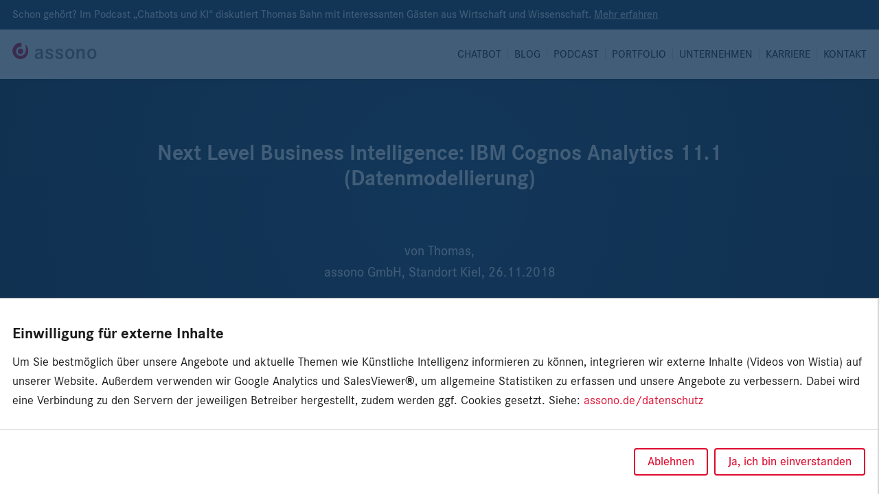

--- FILE ---
content_type: text/html; charset=UTF-8
request_url: https://www.assono.de/blog/next-level-business-intelligence-ibm-cognos-analytics-11-1-datenmodellierung
body_size: 9325
content:

<!DOCTYPE html>
<html lang="de">
<head>
	<meta charset="utf-8">
	<meta name="viewport" content="width=device-width, initial-scale=1.0">

			<title>Next Level Business Intelligence: IBM Cognos Analytics 11.1 (Datenmodellierung) &ndash; assonos Blog</title>

									<meta name="description" content="In der neuen Version 11.1 von IBM Cognos Analytics gibt es neue Einstellungen, einen aktualisierten Expression Editor und mehr.">
				
																										<link
					rel="alternate" hreflang="de"
					href="https://www.assono.de/blog/next-level-business-intelligence-ibm-cognos-analytics-11-1-datenmodellierung"
				>
																										
				<link rel="canonical" href="https://www.assono.de/blog/next-level-business-intelligence-ibm-cognos-analytics-11-1-datenmodellierung">
	
			<link
		rel="stylesheet"
		href="https://www.assono.de/assets/css/style.css?v=381920"
	>

		<link
		rel="apple-touch-icon"
		sizes="180x180"
		href="https://www.assono.de/assets/favicons/apple-touch-icon.png"
	>
	<link
		rel="icon"
		type="image/png"
		sizes="32x32"
		href="https://www.assono.de/assets/favicons/favicon-32x32.png"
	>
	<link
		rel="icon"
		type="image/png"
		sizes="16x16"
		href="https://www.assono.de/assets/favicons/favicon-16x16.png"
	>
	<link
		rel="manifest"
		href="https://www.assono.de/assets/favicons/site.webmanifest"
	>
	<link
		rel="mask-icon" color="#d4112f"
		href="https://www.assono.de/assets/favicons/safari-pinned-tab.svg"
	>
	<meta
		name="msapplication-config"
		content="https://www.assono.de/assets/favicons/browserconfig.xml"
	>
	<meta name="msapplication-TileColor" content="#d4112f">
	<meta name="theme-color" content="#d4112f">

		<style>				.contact {
			background-image: url('https://www.assono.de/assets/images/overlay.png'),
				url('https://www.assono.de/media/background_images/_backgroundImageXS/Fahne.jpg');
		}
		@media screen and (min-width: 480px) {
			.contact {
				background-image: url('https://www.assono.de/assets/images/overlay.png'),
					url('https://www.assono.de/media/background_images/_backgroundImageS/Fahne.jpg');
			}
		}
		@media screen and (min-width: 768px) {
			.contact {
				background-image: url('https://www.assono.de/assets/images/overlay.png'),
					url('https://www.assono.de/media/background_images/_backgroundImageM/Fahne.jpg');
			}
		}
		@media screen and (min-width: 1024px) {
			.contact {
				background-image: url('https://www.assono.de/assets/images/overlay.png'),
					url('https://www.assono.de/media/background_images/_backgroundImageL/Fahne.jpg');
			}
		}
	</style>

		<script defer data-domain="assono.de" src="https://plausible.io/js/script.js"></script>


<script>
	function gaOptin() {
		window.dataLayer = window.dataLayer || [];
		window.gtag = function() { window.dataLayer.push(arguments); }
		// gtag('consent', 'default', {'ad_storage': 'denied', 'analytics_storage': 'denied'});
		gtag('js', new Date());
		gtag('config', 'G-TBEXLQMRT5', {
			'anonymize_ip': true
		});
		
		var analytics = document.createElement('script');
		analytics.setAttribute('src', 'https://www.googletagmanager.com/gtag/js?id=G-TBEXLQMRT5');
		analytics.setAttribute('async', '');
		document.head.appendChild(analytics);
	}

	function salesViewerOptin() {
		!(function (s, a, l, e, sv, i, ew, er) {try {(a =s[a] || s[l] || function () {throw "no_xhr";}),(sv = i = "https://salesviewer.org"),(ew = function(x){(s = new Image()), (s.src = "https://salesviewer.org/tle.gif?sva=a8Y0p7G2o0W5&u="+encodeURIComponent(window.location)+"&e=" + encodeURIComponent(x))}),(l = s.SV_XHR = function (d) {return ((er = new a()),(er.onerror = function () {if (sv != i) return ew("load_err");
		(sv = "https://www.salesviewer.com/t"), setTimeout(l.bind(null, d), 0);}),(er.onload = function () {(s.execScript || s.eval).call(er, er.responseText);}),er.open("POST", sv, !0),(er.withCredentials = true),er.send(d),er);}),l("h_json=" + 1 * ("JSON" in s && void 0 !== JSON.parse) + "&h_wc=1&h_event=" + 1 * ("addEventListener" in s) + "&sva=" + e);} catch (x) {ew(x)}})(window, "XDomainRequest", "XMLHttpRequest", "a8Y0p7G2o0W5");
	}

	function setCookie(cName, cValue, expDays) {
		var date = new Date();
		date.setTime(date.getTime() + (expDays * 24 * 60 * 60 * 1000));
		var expires = 'expires=' + date.toUTCString();
		document.cookie = cName + '=' + cValue + '; ' + expires + '; Path=/; SameSite=None; Secure';
	}

	function getConsentCookieValue() {
		if (document.cookie.indexOf('consent_external_content=true') > -1) {
			return true;
		} else if (document.cookie.indexOf('consent_external_content=false') > -1) {
			return false;
		} else {
			return null;
		}
	}

	function applyConsent() {
		if (getConsentCookieValue() === true) {
												salesViewerOptin();
					gaOptin();
										if(typeof includeAllWistiaVideos === 'function') {
				includeAllWistiaVideos();
			}
		}
	}

	function updateConsent(value) {
		setCookie('consent_external_content', value === true, (value === true) ? 365 * 3 : 14);
		applyConsent();

		var consentBanner = document.querySelector('.consent');
		if (consentBanner) {
			consentBanner.classList.add('consent--hidden');
		}
	}

	function showConsentBanner() {
		var consentBanner = document.querySelector('.consent');
		if (consentBanner) {
			consentBanner.classList.remove('consent--hidden');
		}
	}

	function checkConsent() {
		if (getConsentCookieValue() === null) {
			showConsentBanner();
			return;
		} else {
			applyConsent();
		}
	}

	window.addEventListener('DOMContentLoaded', checkConsent);
</script>
</head>
<body class="no-js" onload="document.body.classList.remove('no-js')">

	

<div class="topbar">
		<div class="l-container topbar__container">

																
															
					<div class="topbar__news">
				<p>Schon gehört? Im Podcast „Chatbots und KI“ diskutiert Thomas Bahn mit interessanten Gästen aus Wirtschaft und Wissenschaft. <a href="https://www.assono.de/podcast">Mehr erfahren</a></p>
			</div>
		
					</div>
</div>

<div class="navigation">

		<div class="l-container navigation__container">

				<a class="navigation__logo" href="https://www.assono.de/">
			<img src="https://www.assono.de/assets/images/logo.svg" alt="assono">
		</a>

				<button class="navigation__level-1-button" aria-label="Menü öffnen/schließen">
			Menü
		</button>

				<nav>
			<ul class="navigation__level-1">
								<li class="navigation__level-1-item l-hidden@m l-hidden@l l-hidden@xl">
					<span>Allgemein</span>
										<div class="navigation__level-2-container">
						<ul class="navigation__level-2">
														<li class="navigation__level-2-item">
								<a class="link--inverted" href="https://www.assono.de/">Startseite</a>
							</li>
																																																																																																																																																																						<li class="navigation__level-2-item">
										<a class="link--inverted" href="https://www.assono.de/blog?nav=blog">
											Blog
										</a>
									</li>
																																<li class="navigation__level-2-item">
										<a class="link--inverted" href="https://www.assono.de/podcast">
											Podcast
										</a>
									</li>
																																																																																																																																																																																																																																																																																																																																																																																																																																																																																																																	<li class="navigation__level-2-item">
										<a class="link--inverted" href="https://www.assono.de/karriere">
											Karriere
										</a>
									</li>
																																<li class="navigation__level-2-item">
										<a class="link--inverted" href="https://www.assono.de/kontakt">
											Kontakt
										</a>
									</li>
																					</ul>
					</div>
				</li>

								
										<li class="navigation__level-1-item">
																			<span tabindex="0" role="button" class="navigation__level-2-button">
								Chatbot
							</span>
												
																			<div class="navigation__level-2-container">
								<ul class="navigation__level-2">
									
										<li class="navigation__level-2-item">
																										<a class="link--inverted" href="https://www.assono.de/chatbot?nav=chatbot">
								assono KI-Chatbot
																									<span class="l-hidden l-hidden@s">
										<br>Produktinformationen
									</span>
															</a>
						
																	</li>

				
										<li class="navigation__level-2-item">
																										<a class="link--inverted" href="https://www.assono.de/chatbot#branchen">
								Branchenlösungen
																									<span class="l-hidden l-hidden@s">
										<br>Für spezielle Bereiche
									</span>
															</a>
						
																	</li>

				
										<li class="navigation__level-2-item">
																										<a class="link--inverted" href="https://www.assono.de/chatbot/projektablauf">
								Projektablauf
																									<span class="l-hidden l-hidden@s">
										<br>Wie ein Chatbot entsteht
									</span>
															</a>
						
																	</li>

				
										<li class="navigation__level-2-item">
																										<a class="link--inverted" href="https://www.assono.de/voicebot">
								Voicebot
																									<span class="l-hidden l-hidden@s">
										<br>Jetzt auch am Telefon
									</span>
															</a>
						
																	</li>

				
										<li class="navigation__level-2-item">
																										<a class="link--inverted" href="https://www.assono.de/chatbot#preise">
								Preise
																									<span class="l-hidden l-hidden@s">
										<br>Unsere Angebote
									</span>
															</a>
						
																	</li>

				
										<li class="navigation__level-2-item">
																										<a class="link--inverted" href="https://3r83txsnv5h.typeform.com/to/bYKTbKpk">
								Kosten berechnen
																									<span class="l-hidden l-hidden@s">
										<br>Für Ihr Chatbot-Projekt
									</span>
															</a>
						
																	</li>

				
										<li class="navigation__level-2-item">
																										<a class="link--inverted" href="https://www.assono.de/chatbot/demo-termin">
								Termin für Live-Demo
																									<span class="l-hidden l-hidden@s">
										<br>Speziell für Ihre Branche
									</span>
															</a>
						
																	</li>

				
										<li class="navigation__level-2-item">
																										<a class="link--inverted" href="https://www.assono.de/kostenloses-e-book">
								Kostenloses E-Book
																									<span class="l-hidden l-hidden@s">
										<br>Jetzt herunterladen
									</span>
															</a>
						
																	</li>

												</ul>
							</div>
											</li>

				
										<li class="navigation__level-1-item l-hidden l-hidden@s">
																										<a class="link--inverted" href="https://www.assono.de/blog?nav=blog">
								Blog
																							</a>
						
																	</li>

				
										<li class="navigation__level-1-item l-hidden l-hidden@s">
																										<a class="link--inverted" href="https://www.assono.de/podcast">
								Podcast
																							</a>
						
																	</li>

				
										<li class="navigation__level-1-item">
																			<span tabindex="0" role="button" class="navigation__level-2-button">
								Portfolio
							</span>
												
																			<div class="navigation__level-2-container">
								<ul class="navigation__level-2">
									
										<li class="navigation__level-2-item">
																										<a class="link--inverted" href="https://www.assono.de/themen">
								Unsere Themen
																									<span class="l-hidden l-hidden@s">
										<br>Alle anzeigen
									</span>
															</a>
						
																			<div class="navigation__level-3-container">
								<ul class="navigation__level-3">
									
										<li class="navigation__level-3-item">
																										<a class="link--inverted" href="https://www.assono.de/chatbot">
								assono KI-Chatbot
																							</a>
						
																	</li>

				
										<li class="navigation__level-3-item">
																										<a class="link--inverted" href="https://www.assono.de/voicebot">
								assono KI-Voicebot
																							</a>
						
																	</li>

				
										<li class="navigation__level-3-item">
																										<a class="link--inverted" href="https://www.assono.de/unternehmenssuche">
								KI-Unternehmenssuche
																							</a>
						
																	</li>

				
										<li class="navigation__level-3-item">
																										<a class="link--inverted" href="https://www.assono.de/ki-agenten">
								KI-Agenten
																							</a>
						
																	</li>

				
										<li class="navigation__level-3-item">
																										<a class="link--inverted" href="https://www.assono.de/kuenstliche-intelligenz">
								Künstliche Intelligenz
																							</a>
						
																	</li>

				
										<li class="navigation__level-3-item">
																										<a class="link--inverted" href="https://www.assono.de/generative-ki-workshops-und-beratung">
								Generative KI: Workshops
																							</a>
						
																	</li>

				
										<li class="navigation__level-3-item">
																										<a class="link--inverted" href="https://www.assono.de/web-entwicklung">
								Web-Entwicklung
																							</a>
						
																	</li>

				
										<li class="navigation__level-3-item">
																										<a class="link--inverted" href="https://www.assono.de/themen/mobile-computing">
								Apps für Unternehmen
																							</a>
						
																	</li>

												</ul>
							</div>
											</li>

				
										<li class="navigation__level-2-item">
																										<a class="link--inverted" href="https://www.assono.de/taetigkeitsfelder">
								Kompetenzen
																									<span class="l-hidden l-hidden@s">
										<br>Alle anzeigen
									</span>
															</a>
						
																			<div class="navigation__level-3-container">
								<ul class="navigation__level-3">
									
										<li class="navigation__level-3-item">
																										<a class="link--inverted" href="https://www.assono.de/taetigkeitsfelder/beratung?nav=kompetenzen">
								Beratung
																							</a>
						
																	</li>

				
										<li class="navigation__level-3-item">
																										<a class="link--inverted" href="https://www.assono.de/taetigkeitsfelder/entwicklung?nav=kompetenzen">
								Entwicklung
																							</a>
						
																	</li>

				
										<li class="navigation__level-3-item">
																										<a class="link--inverted" href="https://www.assono.de/taetigkeitsfelder/administration?nav=kompetenzen">
								Administration
																							</a>
						
																	</li>

				
										<li class="navigation__level-3-item">
																										<a class="link--inverted" href="https://www.assono.de/referenzen?nav=kompetenzen">
								Referenzen
																							</a>
						
																	</li>

				
										<li class="navigation__level-3-item">
																										<a class="link--inverted" href="https://www.assono.de/schulungen?nav=kompetenzen">
								Trainings
																							</a>
						
																	</li>

				
										<li class="navigation__level-3-item">
																										<a class="link--inverted" href="https://www.assono.de/software-und-lizenzen?nav=kompetenzen">
								Lizenzen
																							</a>
						
																	</li>

												</ul>
							</div>
											</li>

				
										<li class="navigation__level-2-item">
																										<a class="link--inverted" href="https://www.assono.de/produkte">
								Notes und Domino
																									<span class="l-hidden l-hidden@s">
										<br>Alle anzeigen
									</span>
															</a>
						
																			<div class="navigation__level-3-container">
								<ul class="navigation__level-3">
									
										<li class="navigation__level-3-item">
																										<a class="link--inverted" href="https://www.assono.de/produkte/notes-und-domino">
								HCL Notes und Domino
																							</a>
						
																	</li>

				
										<li class="navigation__level-3-item">
																										<a class="link--inverted" href="https://www.assono.de/produkte/hcl-notes-traveler">
								HCL Notes Traveler
																							</a>
						
																	</li>

				
										<li class="navigation__level-3-item">
																										<a class="link--inverted" href="https://www.assono.de/produkte/hcl-connections">
								HCL Connections
																							</a>
						
																	</li>

				
										<li class="navigation__level-3-item">
																										<a class="link--inverted" href="https://www.assono.de/produkte/hcl-sametime">
								HCL Sametime
																							</a>
						
																	</li>

				
										<li class="navigation__level-3-item">
																										<a class="link--inverted" href="https://www.assono.de/passwortsafe-pro">
								assono Passwort-Safe Pro
																							</a>
						
																	</li>

				
										<li class="navigation__level-3-item">
																										<a class="link--inverted" href="https://www.assono.de/vertragsmanagement">
								assono Vertragsmanagement
																							</a>
						
																	</li>

				
										<li class="navigation__level-3-item">
																										<a class="link--inverted" href="https://www.assono.de/vorstandssitzungen">
								assono Vorstandssitzungen
																							</a>
						
																	</li>

				
										<li class="navigation__level-3-item">
																										<a class="link--inverted" href="https://www.assono.de/produkte/notes-und-domino#notesdominoloesungen">
								weitere assono Lösungen
																							</a>
						
																	</li>

												</ul>
							</div>
											</li>

												</ul>
							</div>
											</li>

				
										<li class="navigation__level-1-item">
																			<span tabindex="0" role="button" class="navigation__level-2-button">
								Unternehmen
							</span>
												
																			<div class="navigation__level-2-container">
								<ul class="navigation__level-2">
									
										<li class="navigation__level-2-item">
																										<a class="link--inverted" href="https://www.assono.de/ueber-uns">
								Über uns
																									<span class="l-hidden l-hidden@s">
										<br>Unsere Tätigkeiten
									</span>
															</a>
						
																	</li>

				
										<li class="navigation__level-2-item">
																										<a class="link--inverted" href="https://www.assono.de/ueber-uns#unser-team">
								Geschäftsführung
																									<span class="l-hidden l-hidden@s">
										<br>Unser Team
									</span>
															</a>
						
																	</li>

				
										<li class="navigation__level-2-item">
																										<a class="link--inverted" href="https://www.assono.de/ueber-uns#soziale-verantwortung">
								Verantwortung
																									<span class="l-hidden l-hidden@s">
										<br>Unser Engagement
									</span>
															</a>
						
																	</li>

				
										<li class="navigation__level-2-item">
																										<a class="link--inverted" href="https://www.assono.de/referenzen">
								Referenzen
																									<span class="l-hidden l-hidden@s">
										<br>Unsere Kunden
									</span>
															</a>
						
																	</li>

												</ul>
							</div>
											</li>

				
										<li class="navigation__level-1-item l-hidden l-hidden@s">
																										<a class="link--inverted" href="https://www.assono.de/karriere">
								Karriere
																							</a>
						
																	</li>

				
										<li class="navigation__level-1-item l-hidden l-hidden@s">
																										<a class="link--inverted" href="https://www.assono.de/kontakt">
								Kontakt
																							</a>
						
																	</li>

							</ul>
		</nav>

	</div>

</div>


	<header class="hero-header">
		<div id="header-0" class="hero-header__element hero-header__element--blog">
			<div class="l-container hero-header__container">
								<h1 class="hero-header__heading">
					Next Level Business Intelligence: IBM Cognos Analytics 11.1 (Datenmodellierung)
				</h1>
								<p class="hero-header__subheading">
					<span class="l-hidden">von</span>
										Thomas,
																<br>assono GmbH, Standort Kiel,
															<time pubdate="2018-11-26">26.11.2018</time>
				</p>
			</div>
		</div>
	</header>
		


	<section class="blog-article">
				
				<div class="l-container blog-article__container">
							
<p>In der neuen Version 11.1 von IBM Cognos Analytics sind auch viele Neuerungen in Bezug auf Datenmodellierung enthalten. Dieser Bereich wird sehr stark von IBM weiterentwickelt, um den "Rückgriff" auf andere Software, wie z.B. Framework Manager, zu minimieren und möglichst alles an einer Stelle verfügbar zu haben. Außerdem sollen auch Anwender mehr Möglichkeiten haben, die Datengrundlage entsprechend den Anforderungen anzupassen, sodass nicht nur technische Experten Änderungen vornehmen können.</p>
							
			
	<figure class="blog-article__figure">
		<a href="https://www.assono.de/media/blog_images/CA11.1Datenmodul.png" target="_blank" tabindex="-1" data-image-dialog="Die Einstellungen im Datenmodul">
			<picture>
																<img class="blog-article__image" src="https://www.assono.de/media/blog_images/CA11.1Datenmodul.png">
			</picture>
		</a>
							<figcaption class="blog-article__caption">
				Die Einstellungen im Datenmodul
			</figcaption>
			</figure>
							
			
	<figure class="blog-article__figure">
		<a href="https://www.assono.de/media/blog_images/CA11.1DatenmodulTabelle.png" target="_blank" tabindex="-1" data-image-dialog="Neue Tabelle im Datenmodul erstellen">
			<picture>
													<source srcset="https://www.assono.de/media/blog_images/_articleImageS/8047/CA11.1DatenmodulTabelle.jpg 960w, https://www.assono.de/media/blog_images/_articleImageM/8047/CA11.1DatenmodulTabelle.jpg 1440w, https://www.assono.de/media/blog_images/_articleImageL/8047/CA11.1DatenmodulTabelle.jpg 1920w">
												<img class="blog-article__image" src="https://www.assono.de/media/blog_images/CA11.1DatenmodulTabelle.png">
			</picture>
		</a>
							<figcaption class="blog-article__caption">
				Neue Tabelle im Datenmodul erstellen
			</figcaption>
			</figure>
							
	<h2 class="blog-article__heading">
		Aktualisierter Expression Editor
	</h2>
<p>Ähnlich wie im Framework Manager ist nun auch direkt in Cognos Analytics ein robusterer Expression Editor enthalten, der zusätzlich einige Funktionen mit sich bringt, um Tabellen, Filter und Berechnungen zu erstellen bzw. zu bearbeiten. So kann der eingegebene Ausdruck validiert und das Ergebnis als Vorschau angezeigt werden. Neu ist auch, dass zu jeder Berechnung Kommentare hinzugefügt werden können und es Einstellungen zur visuellen Darstellung gibt (Schriftgröße, Kontrast, Formatierung).</p>
							
			
	<figure class="blog-article__figure">
		<a href="https://www.assono.de/media/blog_images/CA11.1DatenmodulEditor.png" target="_blank" tabindex="-1" data-image-dialog="Der neue Expression Editor">
			<picture>
													<source srcset="https://www.assono.de/media/blog_images/_articleImageS/8048/CA11.1DatenmodulEditor.jpg 960w, https://www.assono.de/media/blog_images/_articleImageM/8048/CA11.1DatenmodulEditor.jpg 1440w, https://www.assono.de/media/blog_images/_articleImageL/8048/CA11.1DatenmodulEditor.jpg 1920w">
												<img class="blog-article__image" src="https://www.assono.de/media/blog_images/CA11.1DatenmodulEditor.png">
			</picture>
		</a>
							<figcaption class="blog-article__caption">
				Der neue Expression Editor
			</figcaption>
			</figure>
							
	<h2 class="blog-article__heading">
		Ordner erstellen
	</h2>
<p>Mit der neuen Version ist es möglich Ordner im Datenmodul zu erstellen. Tabellen, Spalten und andere Ordner können per Drag &amp; Drop in diese verschoben werden, sodass das Datenmodul übersichtlicher und strukturierter wird.</p>
							
			
	<figure class="blog-article__figure">
		<a href="https://www.assono.de/media/blog_images/CA11.1DatenmodulOrdner.png" target="_blank" tabindex="-1" data-image-dialog="Neuen Ordner im Datenmodul erstellen">
			<picture>
																<img class="blog-article__image" src="https://www.assono.de/media/blog_images/CA11.1DatenmodulOrdner.png">
			</picture>
		</a>
							<figcaption class="blog-article__caption">
				Neuen Ordner im Datenmodul erstellen
			</figcaption>
			</figure>
							
	<h2 class="blog-article__heading">
		Tabellenspalten teilen
	</h2>
<p>Die Werte in einer Tabellenspalte können nun in mehrere Spalten unterteilt werden. Dies ist z.B. dann hilfreich, wenn eine Spalte mit geographischen Koordinaten in Längen- und Breitengrad oder ein Datum in Jahr, Monat, Tag als eigene Spalten geteilt werden soll.</p>
							
	<h2 class="blog-article__heading">
		Update auf IBM Cognos Analytics 11.1
	</h2>
<p>Sie haben bereits eine vorherige Version oder ein anderes BI-System im Einsatz und wollen auf das neue innovative IBM Cognos Analytics migrieren? Welche Mehrwerte bringt die neue Version von IBM Cognos Analytics für Ihr Unternehmen? - Informieren Sie sich gerne über unsere BA-Angebote auf unserer Website oder kontaktieren Sie uns für ein Beratungstermin unter <strong>+</strong><strong>49 4307 900 408 </strong>oder per Mail an <strong>kontakt@assono.de. </strong>Gemeinsam mit Ihnen gestalten wir ein System zur datengetriebenen Entscheidungsfindung, das Ihren Ansprüchen entspricht.<br /><br />Weitere Neuerungen der Version 11.1 sind in der <a href="https://www.ibm.com/support/knowledgecenter/SSEP7J_11.1.0/com.ibm.swg.ba.cognos.ca_new.doc/c_ca_nf_11_1_data_modeling.html">Dokumentation von IBM </a>enthalten.<br /></p>
					</div>

							
				
		<div class="l-container blog-article__container">
																<div class="blog-article__author-card">
											<div class="blog-article__author-photo">
							<img src="https://www.assono.de/media/user_photos/Thomas-Bahn.jpg" alt="Thomas Bahn">
						</div>
										<div class="blog-article__author-description">
						<h2 class="blog-article__author-heading">
							Thomas Bahn, Diplom-Mathematiker, IT-Spezialist &amp; Speaker auf Fachkonferenzen						</h2>
						<p>Thomas Bahn ist Mitgründer und Geschäftsführer der assono GmbH. Seit mehr als 20 Jahren berät er erfolgreich Unternehmen aus ganz Deutschland rund um das Thema Software und Digitalisierung. Insbesondere in den Bereichen HCL Notes und Domino (ehemals IBM) als auch bei aktuellen, unternehmensrelevanten KI-Themen wie Chatbots kennt er die neusten Entwicklungen und weiß, wie diese sich gewinnbringend für Unternehmen einsetzen lassen. Aufgrund seines Expertenwissens ist Thomas Bahn regelmäßiger Sprecher auf nationalen und internationalen Fachkonferenzen.</p>
					</div>
				</div>
			
																										<h2 class="blog-article__more-heading">
							Nächste Artikel in dieser Reihe:
						</h2>
						<ul>
															<li>
									<a href="https://www.assono.de/blog/next-level-business-intelligence-ibm-cognos-analytics-11-1-teil-1">Next Level Business Intelligence: IBM Cognos Analytics 11.1 mit AI</a>
								</li>
															<li>
									<a href="https://www.assono.de/blog/next-level-business-intelligence-ibm-cognos-analytics-11-1-administration">Next Level Business Intelligence: IBM Cognos Analytics 11.1 (Administration)</a>
								</li>
															<li>
									<a href="https://www.assono.de/blog/next-level-business-intelligence-ibm-cognos-analytics-11-1-ai-assistant">Next Level Business Intelligence: IBM Cognos Analytics 11.1 (AI Assistant)</a>
								</li>
															<li>
									<a href="https://www.assono.de/blog/next-level-business-intelligence-ibm-cognos-analytics-11-1-reports">Next Level Business Intelligence: IBM Cognos Analytics 11.1 (Reports)</a>
								</li>
															<li>
									<a href="https://www.assono.de/blog/next-level-business-intelligence-ibm-cognos-analytics-11-1-dashboards-stories">Next Level Business Intelligence: IBM Cognos Analytics 11.1 (Dashboards &amp; Stories)</a>
								</li>
															<li>
									<a href="https://www.assono.de/blog/next-level-business-intelligence-ibm-cognos-analytics-11-1-data-exploration">Next Level Business Intelligence: IBM Cognos Analytics 11.1 (Data Exploration)</a>
								</li>
													</ul>
												
													<div class="blog-article__sources">
					<p>
						Quelle: <a target="_blank" href="https://www.ibm.com/support/knowledgecenter/SSEP7J_11.1.0/com.ibm.swg.ba.cognos.ca_new.doc/c_ca_nf_11_1_data_modeling.html">IBM Cognos Analytics 11.1 Neuerungen Datenmodul</a>
					</p>
				</div>
						
										<div class="blog-article__categories">
											<a class="category" title="Alle Artikel zum Thema „Fachbeitrag“ anzeigen" href="https://www.assono.de/blog/themen/fachbeitrag">
							Fachbeitrag
						</a>
											<a class="category" title="Alle Artikel zum Thema „Künstliche Intelligenz“ anzeigen" href="https://www.assono.de/blog/themen/kuenstliche-intelligenz">
							Künstliche Intelligenz
						</a>
									</div>
			
																<div class="blog-article__contact">
					<p>Sie haben Fragen zu diesem Artikel? Kontaktieren Sie uns gerne: <a class="link--arrow" href="mailto:blog@assono.de">blog@assono.de</a></p>
				</div>
					</div>
	</section>

		
				
	<div class="l-container call-to-action">

		<span class="call-to-action__heading">Sie haben Interesse an diesem Thema?</span>

					<p>Gerne bieten wir Ihnen eine individuelle Beratung oder einen Workshop an.</p>
		
		<a class="button button--inverted" href="https://www.assono.de/kontakt">
			Kontaktieren Sie uns
		</a>

	</div>

		<section>
		<div class="region region--dimmed">

						
	<header class="l-container region__header">
				<div class="region__anchor" id="1"></div>

				<h1 class="region__heading">Weitere interessante Artikel</h1>
	</header>

			<div class="l-container l-flex blog-archive">
								
										
<div class="l-full l-half@m l-one-third@l blog-card">
	<article class="blog-card__article">

									<a href="https://www.assono.de/blog/sicherheitsluecke-in-inotes-laesst-diebstahl-von-authentication-cookies-zu">
				<img class="blog-card__preview-image" src="https://www.assono.de/media/blog_preview_images/_articlePreviewImage/Sicherheit-3.jpg" alt="Sicherheitslücke in iNotes lässt Diebstahl von authentication cookies zu">
			</a>

						<div class="blog-card__categories">
								
								
																								<a class="blog-card__category category" title="Alle Artikel zum Thema „HCL Domino“ anzeigen" href="https://www.assono.de/blog/themen/hcl-domino">
							HCL Domino
						</a>
											<a class="blog-card__category category" title="Alle Artikel zum Thema „Sicherheit“ anzeigen" href="https://www.assono.de/blog/themen/sicherheit">
							Sicherheit
						</a>
												</div>
		
				<h2 class="blog-card__heading">
			<a class="link--inverted" href="https://www.assono.de/blog/sicherheitsluecke-in-inotes-laesst-diebstahl-von-authentication-cookies-zu">Sicherheitslücke in iNotes lässt Diebstahl von authentication cookies zu</a>
		</h2>

				<p class="blog-card__preview">
			HCL informiert über eine Cross Site Scripting Vulnerability in iNotes (Webmail für HCL Domino).
Diese ermöglicht es offenbar einer…			<a class="link--arrow" tabindex="-1" href="https://www.assono.de/blog/sicherheitsluecke-in-inotes-laesst-diebstahl-von-authentication-cookies-zu">Mehr</a>
		</p>

				<footer class="blog-card__footer">
			<span class="l-hidden">von</span>
			<address>Manuel</address>,
			<time pubdate="2025-12-05">05.12.2025</time>
		</footer>

	</article>
</div>

				
										
<div class="l-full l-half@m l-one-third@l blog-card">
	<article class="blog-card__article">

									<a href="https://www.assono.de/blog/grundsteinlegung-fuer-neues-assono-firmengebaeude-ministerpraesident-daniel-guenther-nahm-an-befuellung-der-zeitkapsel-teil">
				<img class="blog-card__preview-image" src="https://www.assono.de/media/blog_preview_images/_articlePreviewImage/assono-Grundsteinlegung-2.jpg" alt="Grundsteinlegung für neues assono Firmengebäude – Ministerpräsident Daniel Günther nahm an Befüllung der Zeitkapsel teil">
			</a>

						<div class="blog-card__categories">
																												<a class="blog-card__category category" title="Alle Artikel zum Thema „assono“ anzeigen" href="https://www.assono.de/blog/themen/engagement">
						assono
					</a>
				
								
											</div>
		
				<h2 class="blog-card__heading">
			<a class="link--inverted" href="https://www.assono.de/blog/grundsteinlegung-fuer-neues-assono-firmengebaeude-ministerpraesident-daniel-guenther-nahm-an-befuellung-der-zeitkapsel-teil">Grundsteinlegung für neues assono Firmengebäude – Ministerpräsident Daniel Günther nahm an Befüllung der Zeitkapsel teil</a>
		</h2>

				<p class="blog-card__preview">
			Gestern fand in Anwesenheit von Ministerpräsident Daniel Günther die feierliche Grundsteinlegung für das neue assono Firmengebäude statt.			<a class="link--arrow" tabindex="-1" href="https://www.assono.de/blog/grundsteinlegung-fuer-neues-assono-firmengebaeude-ministerpraesident-daniel-guenther-nahm-an-befuellung-der-zeitkapsel-teil">Mehr</a>
		</p>

				<footer class="blog-card__footer">
			<span class="l-hidden">von</span>
			<address>Celina</address>,
			<time pubdate="2024-11-07">07.11.2024</time>
		</footer>

	</article>
</div>

				
										
<div class="l-full l-half@m l-one-third@l blog-card">
	<article class="blog-card__article">

									<a href="https://www.assono.de/blog/dominocamp-2023-chatgpt-in-notes-anwendungen-und-domino-monitoring-u-a-mit-zabbix">
				<img class="blog-card__preview-image" src="https://www.assono.de/media/blog_preview_images/_articlePreviewImage/Software-Entwicklung.jpg" alt="DominoCamp 2023: ChatGPT in Notes-Anwendungen und Domino-Monitoring u.a. mit Zabbix">
			</a>

						<div class="blog-card__categories">
																												<a class="blog-card__category category" title="Alle Artikel zum Thema „EntwicklerCamp“ anzeigen" href="https://www.assono.de/blog/themen/entwicklercamp">
						EntwicklerCamp
					</a>
				
																												<a class="blog-card__category category" title="Alle Artikel zum Thema „AdminCamp“ anzeigen" href="https://www.assono.de/blog/themen/admincamp">
						AdminCamp
					</a>
				
											</div>
		
				<h2 class="blog-card__heading">
			<a class="link--inverted" href="https://www.assono.de/blog/dominocamp-2023-chatgpt-in-notes-anwendungen-und-domino-monitoring-u-a-mit-zabbix">DominoCamp 2023: ChatGPT in Notes-Anwendungen und Domino-Monitoring u.a. mit Zabbix</a>
		</h2>

				<p class="blog-card__preview">
			Meine Vorträge auf dem DominoCamp 2023 (etwas verspätet) zu ChatGPT in Notes und Domino-Monitoring u.a. mit Zabbix			<a class="link--arrow" tabindex="-1" href="https://www.assono.de/blog/dominocamp-2023-chatgpt-in-notes-anwendungen-und-domino-monitoring-u-a-mit-zabbix">Mehr</a>
		</p>

				<footer class="blog-card__footer">
			<span class="l-hidden">von</span>
			<address>Thomas</address>,
			<time pubdate="2024-07-03">03.07.2024</time>
		</footer>

	</article>
</div>

				
										
<div class="l-full l-half@m l-one-third@l blog-card">
	<article class="blog-card__article">

									<a href="https://www.assono.de/blog/chatbot-dialoge-mit-llms-natuerlicher-und-effizienter-gestalten">
				<img class="blog-card__preview-image" src="https://www.assono.de/media/blog_preview_images/_articlePreviewImage/272428/Chatbots-fuer-Unternehmen-einfach-erklaert-YouTube-und-3-weitere-Seiten-Persoenlich-Microsoft-Edge-19.04.2021-09_01_10-2.jpg" alt="Chatbot-Dialoge mithilfe von LLMs natürlicher und effizienter gestalten">
			</a>

						<div class="blog-card__categories">
																												<a class="blog-card__category category" title="Alle Artikel zum Thema „Chatbot“ anzeigen" href="https://www.assono.de/blog/themen/chatbot">
						Chatbot
					</a>
				
								
											</div>
		
				<h2 class="blog-card__heading">
			<a class="link--inverted" href="https://www.assono.de/blog/chatbot-dialoge-mit-llms-natuerlicher-und-effizienter-gestalten">Chatbot-Dialoge mithilfe von LLMs natürlicher und effizienter gestalten</a>
		</h2>

				<p class="blog-card__preview">
			Large Language Models beeindrucken bei der Generierung von Texten.			<a class="link--arrow" tabindex="-1" href="https://www.assono.de/blog/chatbot-dialoge-mit-llms-natuerlicher-und-effizienter-gestalten">Mehr</a>
		</p>

				<footer class="blog-card__footer">
			<span class="l-hidden">von</span>
			<address>Moritz</address>,
			<time pubdate="2024-04-25">25.04.2024</time>
		</footer>

	</article>
</div>

				
										
<div class="l-full l-half@m l-one-third@l blog-card">
	<article class="blog-card__article">

									<a href="https://www.assono.de/blog/chatbots-im-zeitalter-von-large-language-models-so-war-das-assono-ki-forum-2024-in-bad-oeynhausen">
				<img class="blog-card__preview-image" src="https://www.assono.de/media/blog_preview_images/_articlePreviewImage/1024-683-max.jpg" alt="Chatbots im Zeitalter von Large Language Models: So war das assono KI-Forum 2024 in Bad Oeynhausen">
			</a>

						<div class="blog-card__categories">
																												<a class="blog-card__category category" title="Alle Artikel zum Thema „Veranstaltung“ anzeigen" href="https://www.assono.de/blog/themen/veranstaltung">
						Veranstaltung
					</a>
				
								
											</div>
		
				<h2 class="blog-card__heading">
			<a class="link--inverted" href="https://www.assono.de/blog/chatbots-im-zeitalter-von-large-language-models-so-war-das-assono-ki-forum-2024-in-bad-oeynhausen">Chatbots im Zeitalter von Large Language Models: So war das assono KI-Forum 2024 in Bad Oeynhausen</a>
		</h2>

				<p class="blog-card__preview">
			Beim assono KI-Forum konnten sich die Teilnehmenden durch praxisorientierte Vorträge rund um die Themen KI und Chatbots informieren.			<a class="link--arrow" tabindex="-1" href="https://www.assono.de/blog/chatbots-im-zeitalter-von-large-language-models-so-war-das-assono-ki-forum-2024-in-bad-oeynhausen">Mehr</a>
		</p>

				<footer class="blog-card__footer">
			<span class="l-hidden">von</span>
			<address>Celina</address>,
			<time pubdate="2024-02-23">23.02.2024</time>
		</footer>

	</article>
</div>

				
										
<div class="l-full l-half@m l-one-third@l blog-card">
	<article class="blog-card__article">

									<a href="https://www.assono.de/blog/die-10-häufigsten-chatbotfragen-unserer-kunden">
				<img class="blog-card__preview-image" src="https://www.assono.de/media/blog_preview_images/_articlePreviewImage/FAQ.jpg" alt="Chatbot FAQ: Die 10 häufigsten Fragen zum Thema Chatbot">
			</a>

						<div class="blog-card__categories">
																												<a class="blog-card__category category" title="Alle Artikel zum Thema „Chatbot“ anzeigen" href="https://www.assono.de/blog/themen/chatbot">
						Chatbot
					</a>
				
								
											</div>
		
				<h2 class="blog-card__heading">
			<a class="link--inverted" href="https://www.assono.de/blog/die-10-häufigsten-chatbotfragen-unserer-kunden">Chatbot FAQ: Die 10 häufigsten Fragen zum Thema Chatbot</a>
		</h2>

				<p class="blog-card__preview">
			Unsere Kunden haben viele Fragen zum Thema Chatbots. Welche? Das erfahren Sie hier.			<a class="link--arrow" tabindex="-1" href="https://www.assono.de/blog/die-10-häufigsten-chatbotfragen-unserer-kunden">Mehr</a>
		</p>

				<footer class="blog-card__footer">
			<span class="l-hidden">von</span>
			<address>Isabelle</address>,
			<time pubdate="2023-10-26">26.10.2023</time>
		</footer>

	</article>
</div>

							</div>

		</div>
	</section>

	
<section id="kontakt">
	<div class="contact">
		
							<div class="l-container l-flex">
				<div class="l-full l-two-thirds@m l-half@l">
					<h1 class="contact__heading">
						Sie haben Fragen?
					</h1>
					<p>Wenn Sie mehr über unsere Angebote erfahren möchten, können Sie uns jederzeit kontaktieren. Gerne erstellen wir eine individuelle Demo für Sie.</p>
				</div>
			</div>
		
				<div class="l-container l-flex" itemscope itemtype="http://schema.org/Organization">
						<span class="microdata" itemprop="name">assono GmbH</span>
			
						<div class="l-full l-half@s l-one-third@m l-one-fourth@l" itemprop="address" itemscope itemtype="http://schema.org/PostalAddress">
									<p>
						Standort Kiel (Zentrale)<br />
assono GmbH
						<br>
						<span itemprop="streetAddress">
							Dreikronen 12
						</span>
						<br>
						<span itemprop="postalCode">
							24222
						</span>
						<span itemprop="addressLocality">
							Schwentinental
						</span>
					</p>
									<p>
						Standort Hamburg<br />
assono GmbH
						<br>
						<span itemprop="streetAddress">
							Bornkampsweg 58
						</span>
						<br>
						<span itemprop="postalCode">
							22761
						</span>
						<span itemprop="addressLocality">
							Hamburg
						</span>
					</p>
							</div>

						<div class="l-full l-half@s l-one-third@m l-one-fourth@l">
				<p>
					Telefonnummern:
											<br>
													Vertrieb:
												<a class="link--inverted" href="tel:++4943154441114" itemprop="telephone">+49&nbsp;431&nbsp;5444&nbsp;1114</a>
									</p>
				<p>
					E-Mail-Adressen:
											<br>
												<a class="link--inverted" href="mailto:kontakt@assono.de" itemprop="email">kontakt@assono.de</a>
											<br>
												<a class="link--inverted" href="mailto:bewerbung@assono.de" itemprop="email">bewerbung@assono.de</a>
									</p>
			</div>
		</div>

				

		
	</div>
</section>

<footer class="footer">
		<div class="l-container footer__container">
				<div class="footer__logos">
							<img class="footer__logo" src="https://www.assono.de/media/logos/EU-Foerderung.png" alt="Partner">
					</div>

				<div class="footer__copyright">
						<div class="footer__social">
															<a href="https://www.linkedin.com/company/assono-gmbh" target="_blank">
							<img class="footer__icon" src="https://www.assono.de/media/icons/Logo-Linkedin.svg" alt="LinkedIn">
						</a>
																				<a href="https://www.youtube.com/channel/UCKbGzjjA8r-tkI92azB4wxQ" target="_blank">
							<img class="footer__icon" src="https://www.assono.de/media/icons/Logo-Youtube.svg" alt="YouTube">
						</a>
																				<a href="https://open.spotify.com/show/0050XH1Ks8vmDb0HnzmbLs" target="_blank">
							<img class="footer__icon" src="https://www.assono.de/media/icons/Spotify_Icon_RGB_Black.svg" alt="Spotify">
						</a>
																				<a href="https://podcasts.apple.com/au/podcast/chatbots-und-ki-nutzen-anwendungen-und-erfahrungen/id1584803242" target="_blank">
							<img class="footer__icon" src="https://www.assono.de/media/icons/Apple-Podcasts-Icon-Schwarz.svg" alt="Apple Podcasts">
						</a>
												</div>
			<div>
								<a class="link--inverted" href="https://www.assono.de/">
					&copy; 2026 assono GmbH
				</a>
													| <a class="link--inverted" href="https://www.assono.de/presse">Presse</a>
									| <a class="link--inverted" href="https://www.assono.de/impressum">Impressum</a>
									| <a class="link--inverted" href="https://www.assono.de/datenschutz">Datenschutz</a>
							</div>
			<div>
				<button class="footer__button" onclick="showConsentBanner()">
					Einwilligung für externe Inhalte verwalten
				</button>
			</div>
		</div>
	</div>
</footer>

		
		
<div class="dialog" id="dialog" aria-hidden="true">
	<div class="dialog__background" data-a11y-dialog-hide></div>
	<div class="dialog__content" role="dialog">
				<button class="button button--primary button--contrasting dialog__button" type="button" data-a11y-dialog-hide aria-label="Dialog schließen"></button>
				<img class="dialog__image" src="" alt="">
	</div>
</div>

		
<div class="consent consent--hidden">
    <div class="consent__container">
        <div class="consent__content">
                            <h2 class="consent__heading">
                    Einwilligung für externe Inhalte
                </h2>
                        <p>Um Sie bestmöglich über unsere Angebote und aktuelle Themen wie 
Künstliche Intelligenz informieren zu können, integrieren wir externe 
Inhalte (Videos von Wistia) auf unserer Website. Außerdem verwenden 
wir Google Analytics und SalesViewer<strong>®</strong>, um allgemeine Statistiken zu erfassen und unsere Angebote zu verbessern. Dabei wird 
eine Verbindung zu den Servern der jeweiligen Betreiber hergestellt, zudem werden ggf. Cookies gesetzt. Siehe: <a href="https://www.assono.de/datenschutz">assono.de/datenschutz</a></p>
        </div>
        <div class="consent__actions">
            <div class="consent__buttons">
                <button class="button" onclick="updateConsent(false)">Ablehnen</button>
                <button class="button"  onclick="updateConsent(true)">Ja, ich bin einverstanden</button>
            </div>
        </div>
    </div>
</div>
<script src="https://www.assono.de/assets/js/navigation.js"></script>
<script src="https://www.assono.de/assets/js/packages/a11y-dialog.min.js"></script>
<script src="https://www.assono.de/assets/js/dialogs.js"></script>

</body>
</html>


--- FILE ---
content_type: text/css
request_url: https://www.assono.de/assets/css/style.css?v=381920
body_size: 9800
content:
.flickity-enabled{position:relative}.flickity-enabled:focus{outline:none}.flickity-viewport{height:100%;overflow:hidden;position:relative}.flickity-slider{height:100%;position:absolute;width:100%}.flickity-enabled.is-draggable{-webkit-tap-highlight-color:transparent;-webkit-user-select:none;user-select:none}.flickity-enabled.is-draggable .flickity-viewport{cursor:move;cursor:grab}.flickity-enabled.is-draggable .flickity-viewport.is-pointer-down{cursor:grabbing}.flickity-button{background:#ffffffbf;border:none;color:#333;position:absolute}.flickity-button:hover{background:#fff;cursor:pointer}.flickity-button:focus{box-shadow:0 0 0 5px #19f;outline:none}.flickity-button:active{opacity:.6}.flickity-button:disabled{cursor:auto;opacity:.3;pointer-events:none}.flickity-button-icon{fill:currentColor}.flickity-prev-next-button{border-radius:50%;height:44px;top:50%;transform:translateY(-50%);width:44px}.flickity-prev-next-button.previous{left:10px}.flickity-prev-next-button.next{right:10px}.flickity-rtl .flickity-prev-next-button.previous{left:auto;right:10px}.flickity-rtl .flickity-prev-next-button.next{left:10px;right:auto}.flickity-prev-next-button .flickity-button-icon{height:60%;left:20%;position:absolute;top:20%;width:60%}.flickity-page-dots{bottom:-25px;line-height:1;list-style:none;margin:0;padding:0;position:absolute;text-align:center;width:100%}.flickity-rtl .flickity-page-dots{direction:rtl}.flickity-page-dots .dot{background:#333;border-radius:50%;cursor:pointer;display:inline-block;height:10px;margin:0 8px;opacity:.25;width:10px}.flickity-page-dots .dot.is-selected{opacity:1}.flickity-enabled.is-fullscreen{background:#000000e6;height:100%;left:0;padding-bottom:35px;position:fixed;top:0;width:100%;z-index:1}.flickity-enabled.is-fullscreen .flickity-page-dots{bottom:10px}.flickity-enabled.is-fullscreen .flickity-page-dots .dot{background:#fff}html.is-flickity-fullscreen{overflow:hidden}.flickity-fullscreen-button{border-radius:4px;display:block;height:24px;right:10px;top:10px;width:24px}.flickity-rtl .flickity-fullscreen-button{left:10px;right:auto}.flickity-fullscreen-button-exit{display:none}.flickity-enabled.is-fullscreen .flickity-fullscreen-button-exit{display:block}.flickity-enabled.is-fullscreen .flickity-fullscreen-button-view{display:none}.flickity-fullscreen-button .flickity-button-icon{height:16px;left:4px;position:absolute;top:4px;width:16px}:root{--color-primary:#dd0b2f;--color-validation:#0dff80;--color-text-primary:#1a1a1a;--color-text-secondary:#7b7b7b;--color-text-secondary-bold:#b2b2b2;--color-text-placeholder:#a6a6a6;--color-overlay:#123557cc;--color-overlay-solid:#123557;--color-background:#f5f5f5;--color-line:#d7d7d7;--max-width-layout:1340px;--max-width-text:960px;--border-radius-default:4px;--margin-default-bottom:1.6rem;--padding-default:1rem;--padding-default-small:0.75rem}html{-webkit-text-size-adjust:100%}body,h1,h2,h3,h4,h5,h6{margin:0}img{max-width:100%}svg:not(:root){overflow:hidden}address{display:inline;font-style:normal;margin:0}details{display:block}blockquote,figure{margin:0}fieldset{border:0;margin:0;padding:0}legend{color:inherit;padding:0}button,input,optgroup,select,textarea{color:inherit;font:inherit;margin:0}button,input{overflow:visible}button,input[type=button],input[type=reset],input[type=submit]{-webkit-appearance:button}button::-moz-focus-inner,input::-moz-focus-inner{padding:0}input[type=search]{-webkit-appearance:textfield}textarea{overflow:auto}[tabindex="-1"]:focus{outline:none}@font-face{font-display:fallback;font-family:Corporate S;src:url(../fonts/CorporateS-Regular.woff) format("woff")}@font-face{font-display:fallback;font-family:Corporate S;font-weight:500;src:url(../fonts/CorporateS-Medium.woff) format("woff")}@font-face{font-display:fallback;font-family:Corporate S;font-weight:700;src:url(../fonts/CorporateS-Bold.woff) format("woff")}html{color:var(--color-text-primary);font:16px/1.6 Corporate S,Arial,sans-serif}@media (min-width:540px){html{font-size:17px}}@media (min-width:920px){html{font-size:18px}}h1,h2,h3,h4,h5,h6{font-weight:700}p{margin-bottom:var(--margin-default-bottom);margin-top:0}p:last-child{margin-bottom:0}@media print{p a[href^=http]:after{content:": " attr(href);font-size:.8rem;word-break:break-all}}small{color:var(--color-text-secondary);font-size:1rem}ul{list-style:disc outside}ol{list-style:decimal outside}ol,ul{margin-bottom:var(--margin-default-bottom);margin-top:0;padding-left:1rem}ol ol{list-style:lower-alpha outside}ol:last-child,ul:last-child{margin-bottom:0}li{margin:0}table{border-collapse:collapse;width:100%}th{font-size:bold;text-align:left}td,th{border:1px solid var(--color-line);padding:.5rem 1rem}::-webkit-input-placeholder{color:var(--color-text-placeholder)}:-moz-placeholder{color:var(--color-text-placeholder)}:-ms-input-placeholder{color:var(--color-text-placeholder)}html{scroll-behavior:smooth}.l-container{box-sizing:border-box;margin-left:auto;margin-right:auto;max-width:var(--max-width-layout);min-width:320px}.l-flex{display:flex;flex-wrap:wrap}.no-flexwrap .l-flex{display:block}.l-full,.l-half{box-sizing:border-box;flex:0 1 auto;position:relative}.l-container:not(.l-flex),.l-full,.l-half{padding-left:var(--padding-default-small);padding-right:var(--padding-default-small)}.l-full{width:100%}.l-half{width:50%}@media (max-width:479px){.l-hidden{display:none}}@media (min-width:480px){@media (max-width:767px){.l-hidden\@s{display:none}}.l-full\@s{width:100%}.l-half\@s{width:50%}.l-one-third\@s{width:33.3333333%}.l-two-thirds\@s{width:66.6666666%}}@media (min-width:768px){@media (max-width:1023px){.l-hidden\@m{display:none}}.l-container:not(.l-flex),.l-full,.l-half{padding-left:var(--padding-default);padding-right:var(--padding-default)}.l-full\@m{width:100%}.l-half\@m,.l-two-fourths\@m{width:50%}.l-one-third\@m{width:33.3333333%}.l-two-thirds\@m{width:66.6666666%}.l-one-fourth\@m{width:25%}.l-three-fourths\@m{width:75%}}@media (min-width:1024px){@media (max-width:1365px){.l-hidden\@l{display:none}}.l-full\@l{width:100%}.l-half\@l,.l-two-fourths\@l{width:50%}.l-one-third\@l{width:33.3333333%}.l-two-thirds\@l{width:66.6666666%}.l-one-fourth\@l{width:25%}.l-three-fourths\@l{width:75%}.l-one-fifth\@l{width:20%}.l-two-fifths\@l{width:40%}.l-three-fifths\@l{width:60%}.l-four-fifths\@l{width:80%}}@media (min-width:1366px){.l-hidden\@xl{display:none}.l-full\@xl{width:100%}.l-half\@xl,.l-three-sixths\@xl,.l-two-fourths\@xl{width:50%}.l-one-third\@xl,.l-two-sixths\@xl{width:33.3333333%}.l-four-sixths\@xl,.l-two-thirds\@xl{width:66.6666666%}.l-one-fourth\@xl{width:25%}.l-three-fourths\@xl{width:75%}.l-one-fifth\@xl{width:20%}.l-two-fifths\@xl{width:40%}.l-three-fifths\@xl{width:60%}.l-four-fifths\@xl{width:80%}.l-one-sixth\@xl{width:16.6666666%}.l-five-sixths\@xl{width:83.3333333%}}.benefits__heading{font-size:1rem;line-height:1.5}.benefits__heading--big{font-size:1.75rem;line-height:1.2}.benefits__number{padding-bottom:2.5rem;text-align:center}.benefits__icon{background-position:0 2px;background-repeat:no-repeat;background-size:1rem 1rem;padding-bottom:2.5rem;padding-left:2rem}.benefits__icon--checkmark{background-image:url(../images/icon-checkmark.svg)}@media (min-width:768px){.benefits__icon{padding-left:2rem;padding-top:0}.blog-archive{justify-content:center;padding-left:calc(var(--padding-default)/2);padding-right:calc(var(--padding-default)/2)}}.blog-archive__highlights{padding-bottom:1.5rem;text-align:center;width:100%}@media (max-width:500px){.blog-archive__highlights-heading{display:block;margin-bottom:.5rem}}.blog-article{padding-bottom:3rem}.blog-article__container{font-size:1.1rem;margin-bottom:calc(var(--margin-default-bottom)*2);max-width:var(--max-width-text)}.blog-article__container:first-child{margin-top:calc(var(--margin-default-bottom)*2.5)}.blog-article__table{margin-bottom:var(--margin-default-bottom);overflow:auto;width:100%}.blog-article a:not([class]){border-bottom:2px dotted var(--color-line);padding-bottom:2px}.blog-article__heading{font-size:1.25rem;line-height:1.2;margin-bottom:var(--margin-default-bottom);margin-top:calc(var(--margin-default-bottom)*2)}.blog-article__figure{margin:0 0 var(--margin-default-bottom) 0}.blog-article__image{display:block}.blog-article__image--border{border:1px solid var(--color-line)}.blog-article__caption{color:var(--color-text-secondary);padding-bottom:1rem;padding-top:.25rem}.blog-article__quote{margin-bottom:var(--margin-default-bottom)}.blog-article__quote p{font-size:1.25rem}.blog-article__quote p:last-of-type{margin-bottom:calc(var(--margin-default-bottom) - 1rem)}.blog-article__quote-source,.blog-article__sources{color:var(--color-text-secondary)}.blog-article__sources{font-size:.9rem;margin-bottom:var(--margin-default-bottom)}.blog-article__sources:before{background-color:var(--color-line);content:"";display:block;height:2px;margin:calc(var(--margin-default-bottom) + 1rem) 0 1rem 0;width:120px}.blog-article__sources--list ul{margin-bottom:calc(var(--margin-default-bottom)*.5)}.blog-article__download{margin-top:1rem}.blog-article .podigee-podcast-player,.blog-article__video-container{margin-bottom:var(--margin-default-bottom)}.blog-article__video-container{height:0;overflow:hidden;padding-bottom:56.25%;padding-top:0;position:relative}iframe.blog-article__video{height:100%;left:0;position:absolute;top:0;width:100%}video.blog-article__video{margin-bottom:var(--margin-default-bottom);width:100%}.blog-article__more-heading{font-size:1.1rem;line-height:1.6}.blog-article__buttons{margin-bottom:calc(var(--margin-default-bottom) + 1rem);margin-top:.35rem}.blog-article__categories{margin-bottom:var(--margin-default-bottom)}.blog-article__user-options{font-size:.9rem;padding-top:1rem}.blog-article__contact{margin-top:var(--margin-default-bottom)}@media print{.blog-article{padding-top:0}}.blog-article__author-card{font-size:1rem;margin-bottom:2rem;margin-top:2rem}.blog-article__author-photo{height:6rem;margin-bottom:1rem;width:6rem}.blog-article__author-photo img{border:4px solid var(--color-line);border-radius:99px;max-width:100%}.blog-article__author-description{padding:.5rem 0}.blog-article__author-heading{font-size:1rem;line-height:1.2;margin:0}@media (min-width:450px){.blog-article__author-card{display:flex}.blog-article__author-photo{flex:0 0 auto;margin-bottom:0;margin-right:1rem}.blog-article__author-description{flex:1}}.category,.category:visited{background-color:#e6e6e6;border:1px solid var(--color-line);border-radius:var(--border-radius-default);color:var(--color-text-primary);display:inline-block;font-size:.9rem;font-weight:500;height:1.5rem;line-height:1.5rem;margin-bottom:4px;padding:2px .5rem;text-decoration:none;transition:background-color .2s ease,color .2s ease}.category:active,.category:focus,.category:hover{background-color:var(--color-line);text-decoration:none;transition:background-color .2s ease,color .2s ease}@media print{.category{height:auto}}.blog-card{margin-bottom:2rem}.blog-card__article{word-wrap:break-word;background-color:#fff;border:1px solid var(--color-line);border-radius:var(--border-radius-default);box-shadow:0 0 2px 0 var(--color-line);position:relative}.blog-card__preview-image{border-radius:var(--border-radius-default) var(--border-radius-default) 0 0;display:block;max-width:500px;width:100%}.blog-card__categories{align-items:flex-start;display:flex;flex-direction:column;left:0;position:absolute;top:1rem;z-index:2}@media print{.blog-card__categories{display:none}}.blog-card__category,.blog-card__category:visited{background-color:#fffc;border-bottom-left-radius:0;border-top-left-radius:0;color:var(--color-text-primary);padding-left:1rem;padding-right:.75rem}.blog-card__category:active,.blog-card__category:focus,.blog-card__category:hover{background-color:var(--color-overlay);color:#fff}.blog-card__footer,.blog-card__heading,.blog-card__preview{padding-left:1rem;padding-right:1rem}.blog-card__heading{font-size:1.25rem;font-weight:500;line-height:1.1;margin-bottom:.5rem;margin-top:.75rem}.blog-card__preview{margin-bottom:0}.blog-card__footer{color:var(--color-text-secondary);margin-bottom:1rem;margin-top:.2rem}@media (min-width:768px){.blog-card{padding:0 calc(var(--padding-default)/2)}}@media print{.blog-card__preview-image{display:none}}.blog-navigation{padding-top:var(--margin-default-bottom);text-align:center}.blog-navigation__current-page{font-weight:700}.blog-navigation__divider{color:var(--color-text-secondary)}.blog-navigation__prev-link{margin-right:1rem}.blog-navigation__next-link{margin-left:1rem}@media (max-width:420px){.blog-navigation__divider,.blog-navigation__page-link{display:none}}@media print{.blog-navigation{display:none}}.blog-search{margin-bottom:1rem;position:relative}.blog-search__input{-webkit-appearance:none;background-color:#fff;border:1px solid #0000;border-bottom:2px solid var(--color-line);border-radius:var(--border-radius-default);box-sizing:border-box;color:var(--color-text-primary);font-weight:500;outline:none;padding:9px 50px 8px 20px;transition:border-color .15s ease;width:100%}.blog-search__input:focus{border-left:1px solid var(--color-line);border-right:1px solid var(--color-line);border-top:1px solid var(--color-line)}.blog-search__submit{background-color:initial;background-image:url(../images/icon-search.png);background-position:50%;background-repeat:no-repeat;background-size:40px 40px;border:none;box-sizing:border-box;height:38px;position:absolute;right:10px;top:4px;width:38px}.blog-search__submit:focus{border:1px solid var(--color-line)}@media print{.blog-search{display:none}}.button,.button:visited{align-items:center;background-color:initial;border:2px solid var(--color-primary);border-radius:var(--border-radius-default);box-sizing:border-box;color:var(--color-primary);display:inline-flex;font-weight:500;height:2.25rem;line-height:1;max-width:100%;padding:0 1rem;text-align:left;text-decoration:none}.button,.button:active,.button:focus,.button:hover,.button:visited{transition-duration:.2s;transition-property:background-color,color,border,transform}.button:active,.button:focus,.button:hover{background-color:var(--color-primary);color:#fff}.button:active{transform:scale(.95)}.button--inverted,.button--inverted:visited{border-color:#fff;color:#fff}.button--inverted:active,.button--inverted:focus,.button--inverted:hover{background-color:#fff;color:var(--color-primary)}.button--primary,.button--primary:visited{background-color:var(--color-primary);color:#fff;font-weight:700}.button--primary:active,.button--primary:focus,.button--primary:hover{background-color:var(--color-primary);opacity:.8}.button--secondary,.button--secondary:visited{background-color:var(--color-overlay-solid);color:#fff;font-weight:700}.button--secondary:active,.button--secondary:focus,.button--secondary:hover{background-color:var(--color-overlay-solid);opacity:.8}.button--contrasting,.button--contrasting:visited{border-color:#fff}.button--full-width{display:flex;justify-content:center;width:100%}@media print{.button{flex-wrap:wrap;height:auto;padding-bottom:.5rem;padding-top:.5rem;word-break:break-all}.button[href^=http]:after{content:attr(href);font-size:.8rem;margin-top:.25rem;width:100%}}.call-to-action{background-image:radial-gradient(circle,#174066 0,#0d243a 100%);background-position:50%;background-size:cover;color:#fff;max-width:none;padding-bottom:2rem;padding-top:3rem;position:relative;text-align:center}.call-to-action__heading{display:inline-block;font-size:1.4rem;font-weight:700;line-height:1.2;margin:0 .5rem 1rem 0}.call-to-action .button{margin:0 .5rem 1rem 0;padding-bottom:0}.call-to-action p{font-weight:500;margin-left:auto;margin-right:auto;max-width:var(--max-width-text)}@media print{.call-to-action{display:none}}.certificate{padding-bottom:1rem}.certificate__heading{font-size:1.3rem;line-height:1.2;margin-bottom:.75rem}@media (min-width:768px){.certificate{padding-top:1rem}}.consent{align-items:flex-end;background-color:var(--color-overlay);bottom:0;display:flex;height:100%;left:0;min-width:320px;overflow-y:scroll;position:fixed;right:0;transition-duration:.5s;transition-property:background-color,visibility;transition-timing-function:ease;width:100%;z-index:10000}.consent--hidden{background-color:initial;visibility:hidden}.consent__container{background-color:#fff;border-right:2px solid var(--color-line);border-top:2px solid var(--color-line);max-height:100%;overflow-y:scroll;transition:transform .5s ease .25s;width:100%}.consent--hidden .consent__container{transform:translateY(100%);transition:transform .5s ease}.consent__content{box-sizing:border-box;margin:0 auto;max-width:var(--max-width-layout);padding:2rem 1rem 1.5rem}.consent__heading{font-size:1.25rem;line-height:1.25;margin:0 0 .75rem}.consent p{margin:0}.consent__actions{border-top:1px solid var(--color-line)}.consent__buttons{box-sizing:border-box;display:flex;justify-content:flex-end;margin:0 auto;max-width:var(--max-width-layout);padding:1.5rem 1rem}.consent__buttons .button+.button{margin-left:.5rem}@media (max-width:400px){.consent__buttons{flex-direction:column-reverse}.consent__buttons .button{justify-content:center}.consent__buttons .button+.button{margin-bottom:.75rem;margin-left:0}}.contact{background-position:top;background-size:cover;color:#fff;font-weight:500;padding-bottom:calc(3rem + var(--margin-default-bottom));padding-top:5rem;position:relative}.contact p:last-child{margin-bottom:var(--margin-default-bottom)}.contact__heading{font-size:1.4rem;line-height:1.1;margin-bottom:.5rem}.contact__heading--success{color:var(--color-validation)}.contact__heading--error{color:var(--color-primary)}.contact__errors{font-weight:700}.contact__form{margin-bottom:3rem;width:100%}@media print{.contact__form{display:none}}.contact__label{display:block;margin-bottom:.75rem;width:100%}.contact__input{background-color:initial;border:2px solid #fff;border-radius:var(--border-radius-default);box-sizing:border-box;color:#fff;display:block;font-weight:500;margin-top:.25rem;padding:.25rem .5rem;transition-duration:.1s;transition-property:background-color,border-color,color;width:100%}.contact__input:focus{background-color:#fff;border-color:var(--color-text-primary);color:var(--color-text-primary)}.contact__input--textarea{max-height:25rem;min-height:7.25rem;resize:vertical}.contact__privacy{color:inherit;display:block;font-size:.8rem;margin-bottom:1rem}@media print{.contact{background:#0000!important;color:var(--color-text-primary);padding:2rem 0 0!important;text-align:left}}#fromKitten{display:none}.content-marketing{background-color:var(--color-background);border-bottom:2px solid var(--color-line);border-top:2px solid var(--color-line);margin-bottom:calc(var(--margin-default-bottom)*2);padding:calc(var(--margin-default-bottom)*2.5) 0;width:100%}.content-marketing__container{max-width:var(--max-width-text)}.content-marketing__heading{font-size:1.25rem;line-height:1.2;margin-bottom:var(--margin-default-bottom)}.content-marketing__errors{color:var(--color-primary)}.content-marketing__main{margin-bottom:var(--margin-default-bottom)}.content-marketing__main>div{margin-bottom:1rem}.content-marketing__label{display:block}.content-marketing__input{border:2px solid var(--color-line);border-radius:var(--border-radius-default);box-sizing:border-box;height:2.5rem;margin-top:.5rem;padding:0 .5rem;width:100%}.content-marketing__input:focus{border-color:var(--color-text-secondary);outline:0}.content-marketing__button{height:2.5rem}.content-marketing__disclaimer{color:var(--color-text-secondary);font-size:.8rem;line-height:1.3}@media (min-width:768px){.content-marketing__main{display:flex}.content-marketing__main>div{flex:1;margin-bottom:0;margin-right:1rem}.content-marketing__main>div:last-of-type{align-items:flex-end;display:flex;flex:0 0 auto;margin-right:0}}@media print{.content-marketing{display:none}}.detail{padding-bottom:2.5rem}.detail__header{align-items:center;background-position:50%;background-size:cover;border-radius:var(--border-radius-default);color:#fff;display:flex;justify-content:center;margin-bottom:1rem;min-height:200px;padding:.5rem 1rem;text-align:center}.detail__header .button{margin-top:1rem}.detail__heading{font-size:1rem;line-height:1.6}.detail__heading--big{font-size:1.25rem;line-height:1.2}.detail__link-list{list-style-type:none;padding-left:0}@media print{.detail__header{background:none!important;color:var(--color-text-primary);display:block;height:auto;text-align:left}.detail__header .button{display:none}}a[data-image-dialog]{cursor:zoom-in}.dialog{align-items:center;box-sizing:border-box;display:flex;height:100%;justify-content:center;left:0;position:fixed;top:0;width:100%;z-index:10}@media (min-width:1000px){.dialog{padding:2rem}}.dialog[aria-hidden=true]{display:none}@keyframes appear{0%{opacity:0;transform:scale(.75)}to{opacity:1;transform:scale(1)}}.dialog:not([aria-hidden=true])>.dialog__content{animation:appear .3s .15s 1 both}.dialog__background{background:#000000d9;height:100%;left:0;position:absolute;top:0;width:100%}.dialog__content{border:0;margin:0;padding:0;position:relative}.dialog__button{background-image:url(../images/icon-close.svg);background-position:50%;background-repeat:no-repeat;background-size:1rem 1rem;position:absolute;right:1rem;top:1rem}.dialog__image{display:block;max-height:100vh}@media (min-width:1000px){.dialog__image{max-height:calc(100vh - 4rem)}}.dialog__image[src=""]{display:none}.error{align-items:center;background-image:url(../images/overlay.png);background-size:cover;color:#fff;display:flex;justify-content:center;min-height:620px;min-height:100vh;text-align:center}.error__container{padding:var(--padding-default-small)}.error__heading{font-size:1.5rem;line-height:1.2;margin-bottom:1rem;margin-top:1rem}.error__subheading{font-size:1rem;font-weight:500}.error .button{margin-bottom:var(--margin-default-bottom);margin-left:.25rem;margin-right:.25rem}.footer{padding-bottom:4rem;padding-top:4rem}.footer__copyright{display:block;margin-top:2rem;text-align:center}.footer__button{background:#0000;border:0;cursor:pointer;font:inherit;padding:0;transition:color .3s ease}.footer__button:active,.footer__button:focus,.footer__button:hover{color:var(--color-primary)}.footer__logos{display:flex;gap:1rem;justify-content:center}.footer__logo{height:4rem}.footer__social{display:flex;flex-wrap:wrap;gap:.5rem;justify-content:center;width:100%}.footer__icon{display:block;height:1.5rem;margin-bottom:.5rem;opacity:.4;transition:opacity .25s ease;width:1.5rem}.footer__icon:hover{opacity:.8}@media (min-width:1020px){.footer__copyright{margin-top:0;text-align:left}.footer__container{align-items:center;display:flex;justify-content:space-between}.footer__logos{justify-content:flex-start;order:1}.footer__logo{height:4.5rem}.footer__social{justify-content:flex-start}}@media print{.footer{padding-bottom:2rem;padding-top:2rem}}.form{margin-bottom:var(--margin-default-bottom);max-width:900px;padding-top:1rem}.form__errors{color:var(--color-primary)}.form__container{margin-bottom:var(--margin-default-bottom)}.form__fieldset,.form__label{display:block;margin-bottom:1rem}.form__legend{display:block;margin-bottom:.25rem}.form__inner-label{align-items:center;display:flex;gap:.5rem;line-height:1.2;margin-bottom:.5rem}.form__inner-label input[type=checkbox]{flex-shrink:0}.form__input{background-color:#fff;border:2px solid var(--color-line);border-radius:var(--border-radius-default);box-sizing:border-box;height:2.5rem;margin-top:.5rem;padding:0 .5rem;width:100%}.form__input--textarea{min-height:8rem;resize:vertical}.form__input--select{-webkit-appearance:none;background-image:url("data:image/svg+xml;utf8,<svg fill='rgba(0,0,0,0.5)' viewBox='0 0 24 24' height='24' width='24' xmlns='http://www.w3.org/2000/svg'><path d='M7 10l5 5 5-5z'/><path d='M0 0h24v24H0z' fill='none'/></svg>");background-position:right .5rem center;background-repeat:no-repeat;background-size:28px 28px}.form__input:focus{border-color:var(--color-text-secondary);outline:0}.form__button{margin-top:.5rem}@media print{.form{display:none}}.hero-header .flickity-prev-next-button{background-color:initial;bottom:-15px;opacity:.5;top:auto;transition:opacity .4s;z-index:3}.hero-header .flickity-prev-next-button:hover{background-color:initial;opacity:1}.hero-header .flickity-prev-next-button:disabled:hover{opacity:.3}.hero-header .flickity-prev-next-button .arrow,.hero-header .flickity-prev-next-button.no-svg{fill:#fff}.hero-header .flickity-prev-next-button.previous{left:8px}.hero-header .flickity-prev-next-button.next{right:8px}.hero-header .flickity-page-dots{bottom:20px;z-index:2}.hero-header .flickity-page-dots .dot{background-color:initial;border:2px solid #fff;box-sizing:border-box;opacity:.5}.hero-header .flickity-page-dots .dot.is-selected{background-color:#fff}.hero-header__element{align-items:center;background-image:radial-gradient(circle,#174066 0,#0d243a 100%);background-position:50%;background-size:cover;box-sizing:border-box;color:#fff;display:flex;min-height:100%;padding-bottom:3rem;padding-top:2rem;position:relative;text-align:center;width:100%}.hero-header__element--slide{justify-content:center}.flickity-enabled .hero-header__element{border-right:2px solid #2b3545;width:calc(100% + 2px)}.hero-header__container{box-sizing:border-box;margin:0 auto;max-width:var(--max-width-text);min-width:320px;padding:0 1rem}.flickity-enabled .hero-header__container{margin:0}.hero-header__heading{font-size:1.5rem;line-height:1.2;margin-bottom:1rem;margin-top:1rem}.hero-header__branding{background-image:url(../images/logo-signet.svg);background-position:0 2px;background-repeat:no-repeat;background-size:16px 16px;display:inline-block;font-size:1rem;font-weight:700;letter-spacing:.35px;line-height:20px;margin-bottom:1rem;padding-left:22px;padding-top:1px}.hero-header__subheading{font-size:1.1rem;font-weight:500}.hero-header__element .button{margin-bottom:var(--margin-default-bottom)}@media (min-width:768px){.hero-header .flickity-prev-next-button{bottom:auto;top:50%}.hero-header__element{padding-bottom:5rem;padding-top:5rem}.hero-header__element--small{padding-bottom:3.5rem;padding-top:3.5rem}.hero-header__element--blog{padding-bottom:1rem;padding-top:4rem}.hero-header__heading{font-size:1.75rem}.hero-header__element--blog .hero-header__subheading{margin-bottom:1rem;margin-top:4rem}}@media print{.hero-header__container{width:100%}.hero-header__element--blog .hero-header__subheading{margin-bottom:2rem;margin-top:0}.hero-header__element{background:#0000!important;color:var(--color-text-primary);padding:1rem 0 0!important;text-align:left}.hero-header__branding,.hero-header__element .button{display:none}.flickity-enabled .hero-header__element{border:0}}.highlight{padding-bottom:3.5rem}.highlight:last-child{padding-bottom:1.5rem}.benefits+.highlight{padding-top:3rem}.highlight__image img,.highlight__image video{max-width:480px;width:100%}.highlight__demo{margin-bottom:1rem}.highlight__iframe{background-color:#fff;border:0;border-radius:var(--border-radius-default);box-shadow:0 4px 6px -2px #0003;display:block;height:680px;max-height:100vh;max-width:100%;min-width:320px;width:480px}.highlight__content{padding:var(--padding-default-small)}.highlight__subheading{font-size:1rem;line-height:1.1;margin-bottom:.25rem}.highlight__heading{font-size:1.5rem;line-height:1.1;margin-bottom:var(--margin-default-bottom)}@media (min-width:768px){.highlight{align-items:center;display:flex;margin:0 auto;max-width:1600px}.highlight--layout-right{justify-content:flex-end}.highlight__demo,.highlight__image{align-self:flex-start;box-sizing:border-box;padding-right:var(--padding-default);width:50%}.highlight__image img,.highlight__image video{border-radius:var(--border-radius-default);display:block;max-width:100%}.highlight__demo{box-sizing:border-box;margin-bottom:0}.highlight--layout-left .highlight__demo{display:flex;justify-content:flex-end}.highlight__iframe{width:540px}.highlight--layout-right .highlight__demo,.highlight--layout-right .highlight__image{order:1;padding-left:var(--padding-default);padding-right:0}.highlight__content{box-sizing:border-box;max-width:calc(var(--max-width-layout)/2);padding:1rem var(--padding-default);width:50%}}.intro{padding-bottom:2.5rem}.intro--single-column{max-width:900px}@media (min-width:768px){.intro--multiple-columns{column-count:2;column-gap:calc(var(--padding-default)*2)}}@media (min-width:1024px){.intro--multiple-columns{column-count:3}}.intro--single-column h2{padding:4rem 0 var(--margin-default-bottom) 0}.intro--centered,.job-filter{text-align:center}.job-filter{display:flex;flex-wrap:wrap;justify-content:center;padding:0 1rem 1.5rem}.job-filter__label{margin:0 .5rem .5rem}.job-filter__radio{transform:translateY(-1px)}.job-card{margin-bottom:2rem}.job-card--hidden{display:none}.job-card__article{word-wrap:break-word;background-color:#fff;border:1px solid var(--color-line);border-radius:var(--border-radius-default);box-shadow:0 0 2px 0 var(--color-line);padding-bottom:1rem;position:relative}.job-card__preview-image{border-radius:var(--border-radius-default) var(--border-radius-default) 0 0;display:block;max-width:500px;width:100%}.job-card__categories{left:0;position:absolute;top:1rem;z-index:2}.job-card__category,.job-card__category:visited{background-color:#fffc;border-bottom-left-radius:0;border-top-left-radius:0;color:var(--color-text-primary);padding-left:1rem;padding-right:.75rem}.job-card__category:active,.job-card__category:focus,.job-card__category:hover{background-color:var(--color-overlay);color:#fff}.job-card__heading,.job-card__preview{padding-left:1rem;padding-right:1rem}.job-card__heading{font-size:1.25rem;font-weight:500;line-height:1.1;margin-bottom:.5rem;margin-top:.75rem}.job-card__preview{margin-bottom:0}@media (min-width:768px){.job-card{padding:0 calc(var(--padding-default)/2)}}.job{max-width:900px;padding-bottom:2.5rem}.job__contact{border-top:1px solid var(--color-line);margin-top:3rem;padding-top:3rem}@media (min-width:480px){.job__contact{align-items:center;display:flex}}.job__contact-photo{height:8rem;margin-bottom:2rem;width:8rem}@media (min-width:480px){.job__contact-photo{margin-bottom:0;margin-right:2rem}}.job__contact-photo img{border:4px solid var(--color-line);border-radius:99px;box-sizing:border-box;max-width:100%}.job__contact-text{flex:1}.legal-text{max-width:900px;padding-bottom:2.5rem}a,a:visited{color:var(--color-primary);text-decoration:none}a,a:active,a:focus,a:hover,a:visited{transition:color .3s ease,border-color .3s ease}.link--inverted,.link--inverted:visited,a:active,a:focus,a:hover{color:inherit}.link--inverted:active,.link--inverted:focus,.link--inverted:hover{color:var(--color-primary)}.link--arrow,.link--arrow:visited{background-image:url(../images/icon-arrow.svg);background-position:right 4px top .275rem;background-repeat:no-repeat;background-size:4px 10px}.link--arrow,.link--arrow:focus,.link--arrow:hover,.link--arrow:visited{padding-right:12px;transition:color .2s ease,background-position .15s ease,padding .15s ease}.link--arrow:focus,.link--arrow:hover{background-position:right 0 center}.link--arrow:active{padding-left:4px;padding-right:8px}.link--arrow.link--inverted,.link--arrow.link--inverted:visited{background-image:url(../images/icon-arrow-black.svg)}.link--arrow.link--inverted:active,.link--arrow.link--inverted:focus,.link--arrow.link--inverted:hover{background-image:url(../images/icon-arrow.svg)}.microdata{display:none}.navigation{background:#fff;box-shadow:0 4px 6px -2px #0003;left:0;position:sticky;top:0;transform:translate(0);transition:transform .3s;width:100%;z-index:4}.navigation__logo{flex-shrink:0}.navigation__logo img{height:1.35rem;max-width:none}.navigation__logo:focus img{opacity:.5}.navigation ul{list-style-type:none;margin-bottom:0;padding-left:0}.navigation__container{align-items:center;display:flex;height:3rem;justify-content:space-between}.navigation__level-1{font-size:.9rem;font-weight:500;line-height:1;text-transform:uppercase}@media (max-width:767px){.navigation nav{background-color:#fff;border-top:1px solid var(--color-line);box-shadow:0 4px 6px -2px #0003;box-sizing:border-box;display:none;left:0;max-height:80%;max-height:calc(100vh - 3rem);overflow-y:scroll;padding:1rem var(--padding-default-small);position:absolute;right:0;top:3rem}.navigation--open nav{display:block}.navigation__level-1-button{background-color:initial;background-image:url(../images/icon-open-menu.svg);background-position:100%;background-repeat:no-repeat;background-size:26px 20px;border:none;cursor:pointer;font-weight:500;margin:0;padding-bottom:0;padding-right:34px;padding-top:0}.navigation--open .navigation__level-1-button{background-image:url(../images/icon-close-menu.svg)}.no-js .navigation__level-1-button{display:none}.navigation__level-1-item{color:var(--color-text-secondary)}.navigation__level-2-container{padding:1.25rem 1rem 2rem}.navigation__level-2-item{border-bottom:1px solid var(--color-line);color:var(--color-text-primary);font-weight:700;margin-bottom:1rem;padding-bottom:1rem}.navigation__level-2-item:last-child{border-bottom:0;margin-bottom:0;padding-bottom:0}.navigation__level-3-item{font-size:1rem;font-weight:400;padding:1rem 1rem 0;text-transform:none}}@media (min-width:768px){.navigation__container{height:4rem}.navigation__level-1{align-items:center;display:flex;justify-content:flex-end}.navigation__level-1-button{display:none}.navigation__level-1-item{border-left:1px solid var(--color-line);margin-left:.5rem;padding-left:.5rem}.navigation__level-1-item:nth-child(2){border-left:0;margin-left:0}.navigation__level-2-container{background:#fff;border-top:1px solid var(--color-line);box-shadow:0 4px 6px -2px #0003;font-size:1rem;font-weight:700;left:0;line-height:1.2;max-height:80%;max-height:calc(100vh - 4rem);opacity:0;overflow:auto;padding:2rem 0 1rem;position:absolute;text-transform:none;top:4rem;transition:visibility .4s,opacity .4s;visibility:hidden;width:100%}.navigation__level-2-button{cursor:pointer;position:relative;transition:color .3s}.navigation__level-2-button:hover{color:var(--color-primary)}.navigation__level-2-button:active,.navigation__level-2-button:focus{color:var(--color-text-secondary);outline:none}.navigation__level-2-button:after{background-image:url(../images/triangle.png);background-size:20px 12px;bottom:-1.55rem;bottom:calc(-1.55rem - 1px);content:"";display:block;height:12px;left:50%;left:calc(50% - 10px);opacity:0;position:absolute;transition:visibility .3s,opacity .3s;visibility:hidden;width:20px;z-index:5}.navigation__level-2-button:focus+.navigation__level-2-container{opacity:1;transition:visibility .4s,opacity .4s;visibility:visible}.navigation__level-2-button:focus:after{opacity:1;transition:visibility .5s,opacity .5s;visibility:visible}.navigation__level-2{display:flex;flex-wrap:wrap;margin:0 auto;max-width:var(--max-width-layout)}.navigation__level-2-item{box-sizing:border-box;margin-bottom:1.25rem;padding:0 var(--padding-default);width:50%}.navigation__level-2-item>a{border-bottom:1px solid var(--color-line);display:block;padding-bottom:.5rem}.navigation__level-2-item>a span{color:var(--color-text-secondary);font-size:1rem;font-weight:500;text-transform:none}.navigation__level-3{font-weight:400;text-transform:none}.navigation__level-3-item{margin-top:.75rem}}@media (min-width:960px){.navigation__level-2-item{width:33.333333333%}}@media print{.navigation{position:static;transform:none!important}.navigation__container nav,.navigation__level-1-button{display:none}}.newsletter iframe{border-radius:var(--border-radius-default)}.parts__item{padding:0 1rem 2.5rem}.parts__image-container{margin-bottom:1rem;width:100%}.parts__image{border-radius:var(--border-radius-default);display:block;max-width:100%}.parts__heading{font-size:1.25rem;line-height:1.2;margin-bottom:.5rem}.partner{padding-bottom:2.5rem}.partner__heading{font-size:1rem;line-height:1.6}.partner__logo{display:block;margin-bottom:1rem}.partner__logo--small{height:30px}.partner__logo--medium{height:42px}.partner__logo--large{height:60px}@media (min-width:768px){.partner--no-logo{padding-top:calc(60px + 1rem)}.partner__logo--small{height:30px;margin-top:30px}.partner__logo--medium{height:42px;margin-top:18px}.partner__logo--large{height:60px}}.persons__item{padding:0 1rem 1.5rem}@media (min-width:480px){.persons__item{align-items:center;display:flex}}.persons__avatar{height:5.5rem;margin-bottom:1rem;width:5.5rem}@media (min-width:480px){.persons__avatar{height:7rem;margin-bottom:0;margin-right:1rem;width:7rem}}.persons__avatar img{border:2px solid var(--color-line);border-radius:99px;box-sizing:border-box;max-width:100%}.persons__text{flex:1}.persons__heading{font-size:1.25rem;line-height:1.2;margin-bottom:.25rem}.podcast{display:flex;flex-wrap:wrap;justify-content:center}.podcast__link{transition:opacity .4s ease}.podcast__link:hover{opacity:.75}.podcast__link:active{opacity:.4}.podcast__link:focus{opacity:.75}.podcast__banner{height:2.5rem;margin:0 .25rem .5rem}.podcast__more{display:flex;justify-content:center;width:100%}.podigee{max-width:900px}.region{padding-bottom:4rem;padding-top:5rem}.region:not(.region--dimmed)+.region:not(.region--dimmed){padding-top:2rem}.region--dimmed{background-color:var(--color-background);border-bottom:1px solid var(--color-line);border-top:1px solid var(--color-line);padding-bottom:5rem}@media print{.region--dimmed{background-color:initial}}.region--blog-archive{padding-top:2rem}.region__anchor{height:1px;left:0;position:absolute;top:-6rem;width:1px}.region__header{color:var(--color-text-secondary-bold);margin-bottom:3rem;position:relative;text-align:center}.region__heading:after{background-color:var(--color-line);content:"";display:block;height:2px;margin:.75rem auto 0;width:120px}.region__heading{font-size:1rem;line-height:1.15}.region__more{padding-bottom:var(--margin-default-bottom);text-align:center}@media print{.region{padding-bottom:1rem!important;padding-top:2rem!important}.region__header{margin-bottom:2rem}.region--dimmed{border:0}}.screenshots,.screenshots.is-fullscreen{box-sizing:border-box;padding-bottom:1.5rem}@supports (pointer-events:none){.screenshots:not(.is-fullscreen):after{background:linear-gradient(270deg,#fff 0,#fff0 10%,#fff0 90%,#fff);content:"";display:block;height:100%;left:0;pointer-events:none;position:absolute;top:0;width:100%}}.screenshots{margin:0 auto;max-width:calc(var(--max-width-layout) - 2rem);min-width:320px}.screenshots.is-fullscreen{background:#000000d9;max-width:none;min-height:200px;z-index:8}.screenshots__slide{margin:0 .75rem;opacity:.25;transition:opacity .2s ease;width:100%}@media (min-width:700px){.screenshots__slide{width:80%}}.screenshots.is-fullscreen .screenshots__slide,.screenshots__slide.is-selected{opacity:1}@media (min-width:1000px){.screenshots__slide{width:70%}}.screenshots__image{border-radius:var(--border-radius-default)}.screenshots.is-fullscreen .screenshots__slide{align-items:center;display:flex;justify-content:center;margin:0 .2rem;min-height:100vh;width:100%}.screenshots.is-fullscreen .screenshots__image{max-height:80vh;max-height:calc(100vh - 5rem);max-width:100vw}.screenshots__caption{text-align:center}.screenshots.is-fullscreen .screenshots__caption{color:#fff}.screenshots .flickity-fullscreen-button,.screenshots .flickity-prev-next-button{background-color:var(--color-overlay);border:2px solid #fff;border-radius:var(--border-radius-default);height:2rem;padding:.25rem;transition:background-color .4s;width:2rem;z-index:3}.screenshots .flickity-fullscreen-button:hover,.screenshots .flickity-prev-next-button:hover{opacity:.8}.screenshots .flickity-prev-next-button:disabled:hover{opacity:.3}.screenshots .flickity-button-icon{fill:#fff;height:1rem;position:static;width:1rem}.screenshots .flickity-prev-next-button{top:40%;top:calc(50% - 1.5rem)}.screenshots .flickity-prev-next-button.previous{left:1rem}.screenshots .flickity-prev-next-button.next{right:1rem}.screenshots .flickity-fullscreen-button{right:1rem;top:1rem}.flickity-enabled.is-fullscreen .flickity-page-dots,.screenshots .flickity-page-dots{bottom:4px}.screenshots .flickity-page-dots .dot,.screenshots.is-fullscreen .flickity-page-dots .dot{background-color:var(--color-overlay);border:2px solid var(--color-overlay);box-sizing:border-box;opacity:1}.screenshots.is-fullscreen .flickity-page-dots .dot{background-color:initial;border-color:#fff}.screenshots .flickity-page-dots .dot.is-selected{background-color:#fff}.scroll-top-button{display:none}@media (min-width:1440px) and (min-height:600px){.scroll-top-button{background-image:url(../images/icon-arrow-big.svg);background-position:50%;background-repeat:no-repeat;background-size:1rem 1rem;bottom:1rem;display:block;position:fixed;right:1rem;transform:translate(3.5rem);transition:transform .3s linear,background-color .2s ease;z-index:7}.scroll-top-button:focus,.scroll-top-button:hover{outline:0;transition:transform .3s linear,background-color .2s ease}.scroll-top-button--visible{transform:translate(0)}}@media print{.scroll-top-button{display:none}}.summary{padding-top:.75rem}.summary__statistic{padding-bottom:2.5rem}.summary__graph{align-items:center;display:flex;height:5rem;justify-content:center;margin-bottom:.75rem;position:relative;transform:translateX(-.25rem);width:5rem}.summary__graph-svg{background-color:var(--color-background);border-radius:50%;height:5rem;left:0;position:absolute;top:0;transform:rotate(-90deg);width:5rem;z-index:1}.summary__graph-circle{fill:#0000;stroke:var(--color-overlay-solid);stroke-width:4}.summary__graph-text{font-size:1.5rem;font-weight:500;z-index:2}.summary__details{margin-bottom:2.5rem}details.summary__details{border:2px solid var(--color-line);border-radius:var(--border-radius-default);list-style:none}.summary__header{align-items:center;box-sizing:border-box;display:flex;min-height:2.5rem;padding-bottom:1rem;width:100%}details.summary__details .summary__header{padding:1rem}.summary__toggle{display:flex}.summary__toggle::-webkit-details-marker{display:none}.summary__header--toggle:hover{background-color:var(--color-background)}.summary__icon{flex-shrink:0;margin-right:1rem;max-width:none}.summary__icon--small{height:2rem;width:2rem}.summary__icon--medium{height:3rem;width:3rem}.summary__icon--big{height:4rem;width:4rem}@media print{.summary__icon{display:none}}.summary__heading{flex:1;font-size:1rem;line-height:1.1}.summary__more{color:var(--color-text-secondary);flex-shrink:0;font-size:1rem;font-weight:700;line-height:1;margin-left:1rem}.summary__details[open] .summary__more{visibility:hidden}.summary__content{padding-top:.5rem}details.summary__details .summary__content{padding:.5rem 1rem 1rem}.summary__audio-player{border-radius:var(--border-radius-default);width:100%}code[class*=language-],pre[class*=language-]{word-wrap:normal;background:none;color:#000;font-family:Consolas,Monaco,Andale Mono,Ubuntu Mono,monospace;font-size:.85rem;-webkit-hyphens:none;hyphens:none;tab-size:4;text-align:left;white-space:pre;word-break:normal;word-spacing:normal}pre[class*=language-]{background-color:#fcfcfc;background-origin:content-box;border:1px solid #d7d7d7;margin:0 0 var(--margin-default-bottom) 0;overflow:visible;padding:0;position:relative}code[class*=language]{display:block;font-size:.85rem;height:100%;max-height:inherit;overflow:auto;padding:1em}.blog-article__inline-code,:not(pre)>code[class*=language-]{background-color:var(--color-background);border:1px solid var(--color-line);border-radius:var(--border-radius-default);display:inline;font-family:Consolas,Monaco,Andale Mono,Ubuntu Mono,monospace;font-size:.85rem;padding:.25rem .5rem;position:relative;white-space:normal}.token.block-comment,.token.cdata,.token.comment,.token.doctype,.token.prolog{color:#7d8b99}.token.punctuation{color:#5f6364}.token.boolean,.token.constant,.token.deleted,.token.function-name,.token.number,.token.property,.token.symbol,.token.tag{color:#c92c2c}.token.attr-name,.token.builtin,.token.char,.token.function,.token.inserted,.token.selector,.token.string{color:#2f9c0a}.token.entity,.token.operator,.token.url,.token.variable{background:#ffffff80;color:#a67f59}.token.atrule,.token.attr-value,.token.class-name,.token.keyword{color:#1990b8}.token.important,.token.regex{color:#e90}.language-css .token.string,.style .token.string{background:#ffffff80;color:#a67f59}.token.important{font-weight:400}.token.bold{font-weight:700}.token.italic{font-style:italic}.token.entity{cursor:help}.namespace{opacity:.7}@media screen and (max-width:767px){pre[class*=language-]:after,pre[class*=language-]:before{bottom:14px;box-shadow:none}}.token.cr:before,.token.lf:before,.token.tab:not(:empty):before{color:#e0d7d1}pre[class*=language-].line-numbers{padding-left:0}pre[class*=language-].line-numbers code{padding-left:3.8em}pre[class*=language-].line-numbers .line-numbers-rows{left:0}pre[class*=language-][data-line]{padding-bottom:0;padding-left:0;padding-top:0}pre[data-line] code{padding-left:4em;position:relative}pre .line-highlight{margin-top:0}.testimonial-logos{padding:0 3rem;position:relative}@media (max-width:499px){.testimonial-logos{margin-bottom:2rem}}@supports (pointer-events:none){.testimonial-logos:after{background:linear-gradient(270deg,#fff 0,#fff0 10%,#fff0);content:"";display:block;height:100%;left:0;pointer-events:none;position:absolute;top:0;width:100%}}@media print{.testimonial-logos{display:none}}@media (min-width:500px){.testimonial-logos__carousel.flickity-enabled{padding-bottom:2rem}}.testimonial-logos__slide{margin:0 1rem}.testimonial-logos__image{display:block;height:3.2rem;max-width:none}.testimonial-logos__image[src=""]{display:none}.testimonial-logos__carousel .flickity-fullscreen-button,.testimonial-logos__carousel .flickity-prev-next-button{background-color:var(--color-overlay);border:2px solid #fff;border-radius:var(--border-radius-default);height:2rem;padding:.25rem;transition:background-color .4s;width:2rem;z-index:3}.testimonial-logos__carousel .flickity-fullscreen-button:hover,.testimonial-logos__carousel .flickity-prev-next-button:hover{opacity:.8}.testimonial-logos__carousel .flickity-prev-next-button:disabled:hover{opacity:.3}.testimonial-logos__carousel .flickity-button-icon{fill:#fff;height:1rem;position:static;width:1rem}.testimonial-logos__carousel .flickity-prev-next-button{top:40%;top:calc(50% - 1rem)}@media (max-width:499px){.testimonial-logos__carousel .flickity-prev-next-button{top:50%}}.testimonial-logos__carousel .flickity-prev-next-button.previous{left:-3rem}.testimonial-logos__carousel .flickity-prev-next-button.next{right:-3rem}.testimonial-logos__carousel .flickity-page-dots{bottom:0;left:0;text-align:center}@media (max-width:499px){.testimonial-logos__carousel .flickity-page-dots{display:none}}.testimonial-logos__carousel .flickity-page-dots .dot{background-color:var(--color-line);opacity:1}.testimonial-logos__carousel .flickity-page-dots .dot.is-selected{background-color:var(--color-text-secondary)}.testimonials{margin-bottom:var(--margin-default-bottom)}.testimonial-logos+.testimonials{margin-top:4rem}.testimonials__block{margin-bottom:var(--margin-default-bottom);width:100%}.testimonials__content{margin:0}.testimonials__heading{font-size:1rem;line-height:1.6}.testimonials__text{font-size:1.25rem;line-height:1.4;text-indent:-.25rem}.testimonials__more{margin-top:.2rem}.testimonials__all{display:flex;justify-content:center}.testimonials__note{margin-bottom:var(--margin-default-bottom)}@media (min-width:768px){.testimonials__block{display:flex}}.topbar{background-color:var(--color-overlay-solid);color:#fff;font-size:.9rem;font-weight:500;padding:.5rem 0}.topbar__container{display:flex;flex-wrap:wrap;justify-content:space-between}.topbar__news{margin-right:1rem}.topbar__news a,.topbar__news a:visited{color:#fff;font-weight:500;text-decoration:underline;transition:opacity .3s ease}.topbar__news a:hover{color:#fff;text-decoration:none}.topbar__news a:active{color:#fff;opacity:.65}.topbar__news a:focus{color:#fff;-webkit-text-decoration:dotted;text-decoration:dotted}.topbar__languages{text-transform:uppercase}.topbar__languages>a:first-child{font-size:95%;font-weight:700}.topbar__languages a,.topbar__languages a:visited{color:#fff;text-decoration:none;transition:opacity .3s ease}.topbar__languages a:hover{color:#fff;text-decoration:underline}.topbar__languages a:active{color:#fff;opacity:.65}.topbar__languages a:focus{color:#fff;-webkit-text-decoration:dotted;text-decoration:dotted}@media print{.topbar{display:none}}.tier{padding-bottom:1.5rem}.tier__container{align-items:flex-start;border:2px solid #cccbcc;border-radius:3px;box-sizing:border-box;display:flex;flex-direction:column;height:100%;padding:1rem}.tier__container--highlighted{background-color:#f2f1f2;box-shadow:0 4px 6px -2px #0003}.tier__content :last-child{margin-bottom:0}.tier__title{color:#656465;font-size:1.25rem;font-weight:500;letter-spacing:1px;line-height:1;margin:.25rem 0 1rem}.tier__title--logo{background-image:url(../images/logo-signet.svg);background-position:0 2px;background-repeat:no-repeat;background-size:.9rem;padding-left:1.25rem}.tier ul{list-style:none;padding-left:1.25rem}.tier ul li{position:relative}.tier ul li:before{background-image:url(../images/icon-checkmark.svg);background-position:0;background-repeat:no-repeat;background-size:.75rem .75rem;content:"";display:block;height:1rem;left:-1.25rem;position:absolute;top:.25rem;width:1rem}.tier__footnotes{font-size:.85rem;line-height:1.2;margin-top:.75rem}.tier__footnotes,.tier__price{color:var(--color-text-secondary)}.tier__price{font-size:1.4rem;margin:auto 0 0;padding-top:2rem}.tier__value{color:var(--color-text-primary);font-weight:700}.tier__small{color:var(--color-text-secondary);font-size:.85rem;line-height:1.2}.tier__button{margin-top:1rem}.training{padding-bottom:2.5rem}.training__card{border:1px solid var(--color-line);border-radius:var(--border-radius-default);padding:1.5rem 1rem 2rem}.training__heading{font-size:1.4rem;line-height:1.2;margin-bottom:1rem}.wistia{margin-bottom:2.5rem;max-width:960px}.wistia__consent{border:2px dotted var(--color-line);border-radius:var(--border-radius-default);padding:4rem var(--padding-default);text-align:center}

--- FILE ---
content_type: image/svg+xml
request_url: https://www.assono.de/media/icons/Apple-Podcasts-Icon-Schwarz.svg
body_size: 1120
content:
<?xml version="1.0" encoding="UTF-8"?>
<svg xmlns="http://www.w3.org/2000/svg" id="Livello_1" data-name="Livello 1" viewBox="0 0 300 300">
  <defs>
    <style>
      .cls-1 {
        fill-rule: evenodd;
        stroke-width: 0px;
      }
    </style>
  </defs>
  <path class="cls-1" d="M294.1,40c-4.17-9.89-10.77-18.56-19.2-25.2-6.26-4.99-13.43-8.72-21.1-11-9.7-2.8-21.5-3.8-36.3-3.8H82.5c-14.8,0-26.6,1-36.3,3.8-7.66,2.32-14.81,6.05-21.1,11-8.44,6.63-15.04,15.31-19.2,25.2C.1,54.9,0,71.8,0,82.5v135c0,10.7.1,27.6,5.9,42.5,4.17,9.89,10.77,18.56,19.2,25.2,6.26,4.99,13.43,8.72,21.1,11,9.7,2.8,21.5,3.8,36.3,3.8h135c14.8,0,26.7-.9,36.3-3.8,7.66-2.32,14.81-6.05,21.1-11,8.44-6.63,15.04-15.31,19.2-25.2,5.8-14.9,5.9-31.8,5.9-42.5V82.5c0-10.6,0-27.6-5.9-42.5ZM175.2,203.8c-.8,9.2-2.3,21.4-4.2,33.9-.8,5.77-1.97,11.48-3.5,17.1-1.6,5.5-7.8,10.4-17.5,10.4s-15.8-4.8-17.5-10.4c-1.53-5.62-2.7-11.33-3.5-17.1-1.9-12.4-3.4-24.7-4.2-33.9-.8-9.7-1.3-15.7-.5-22.7.3-3.24,1.71-6.28,4-8.6,4.5-4.8,12.4-7.8,21.7-7.8s17.2,3.1,21.7,7.8c2.34,2.28,3.76,5.34,4,8.6.8,7,.4,13-.5,22.7ZM111,180.5c.98.85,1.5,2.11,1.4,3.4-.22,4.03-.18,8.07.1,12.1-.02.8-.69,1.43-1.49,1.41-.25,0-.5-.08-.71-.21-19.6-13.33-31.2-35.6-30.9-59.3.5-37.4,30.5-68.3,67.9-69.7,38.95-1.56,71.79,28.74,73.35,67.69.98,24.36-10.69,47.5-30.85,61.21-.62.45-1.49.31-1.94-.32-.18-.26-.28-.57-.26-.88.2-4.3.3-8.1.1-12,0-1.28.5-2.5,1.4-3.4,23.06-21.57,24.27-57.74,2.71-80.81-21.57-23.06-57.74-24.27-80.81-2.71-23.06,21.57-24.27,57.74-2.71,80.81.87.93,1.77,1.83,2.71,2.71ZM174.6,130.1c0,13.59-11.01,24.6-24.6,24.6s-24.6-11.01-24.6-24.6c0-13.59,11.01-24.6,24.6-24.6,13.58-.01,24.59,10.98,24.6,24.56,0,.01,0,.03,0,.04ZM185.1,238.3c-.7.3-1.51-.03-1.81-.73-.1-.24-.13-.51-.09-.77l1.5-10.8c.09-1.29.91-2.41,2.1-2.9,46.62-20.22,68.02-74.39,47.8-121.01-14.72-33.93-48.32-55.75-85.3-55.39-49.9.4-90.7,41.1-91.2,91.1-.36,36.96,21.42,70.54,55.3,85.3,1.12.58,1.9,1.66,2.1,2.9.4,3.6,1,7.2,1.5,10.8.08.79-.48,1.49-1.27,1.57-.21.02-.43,0-.63-.07-42.73-15.03-71.12-55.61-70.6-100.9.8-57.4,47.8-104,105.2-104.2,58.3-.1,105.8,47.3,106,105.5-.01,44.82-28.32,84.75-70.6,99.6Z"></path>
</svg>
